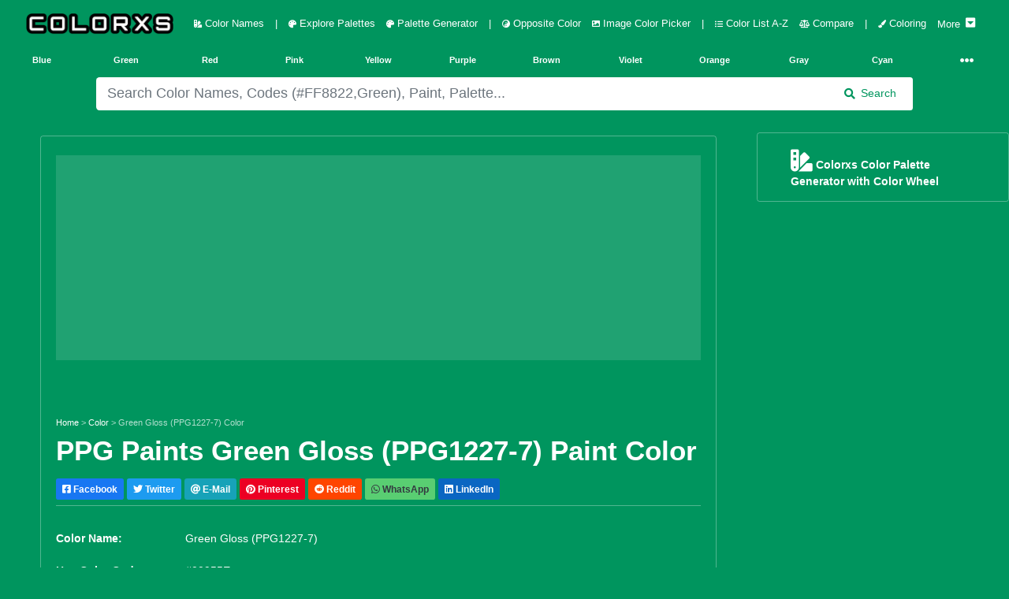

--- FILE ---
content_type: text/html; charset=utf-8
request_url: https://www.colorxs.com/color/green-gloss-ppg1227-7
body_size: 19533
content:
<!DOCTYPE html>
<html lang="en-US">
<head>
    <meta charset="utf-8" />
    <meta name="viewport" content="width=device-width, initial-scale=1.0" />

    <link rel="dns-prefetch" href="https://cdn.jsdelivr.net">
    <link rel="dns-prefetch" href="https://cdnjs.cloudflare.com">
    <link rel="dns-prefetch" href="https://ads.adthrive.com">
    <link rel="preconnect" href="https://ads.adthrive.com">
    <link rel="dns-prefetch" href="https://fonts.googleapis.com">
    <link rel="dns-prefetch" href="https://pagead2.googlesyndication.com">
    <link rel="preconnect" href="https://pagead2.googlesyndication.com">
    <link rel="dns-prefetch" href="https://googleads.g.doubleclick.net">
    <link rel="preconnect" href="https://googleads.g.doubleclick.net">
    <link rel="dns-prefetch" href="https://doubleclickbygoogle.com">
    <link rel="preconnect" href="https://doubleclickbygoogle.com">

    <title>PPG Paints Green Gloss (PPG1227-7) Paint - color codes, matching paints and colors - colorxs.com</title>
    
    <meta name="description" content="About PPG Paints Green Gloss (PPG1227-7) Paint - Explore color codes, matching paints and colors, color palette and images | HEX, RGB, CMYK, HSL, HSV/HSB | Colorxs.com" />
    <meta name="keywords" content="Green Gloss (PPG1227-7), Color Name, Color Code, Green Gloss (PPG1227-7) Color Code, HEX color code, RGB color code, CMYK color code, HSL, HSV, HSB" />
    <link rel="canonical" href="https://www.colorxs.com/color/green-gloss-ppg1227-7" />
    <script type="application/ld+json">
    {
      "@context": "https://schema.org",
      "@type": "CreativeWork",
      "name": "PPG Paints Green Gloss (PPG1227-7) Paint - color codes, matching paints and colors",
      "description": "About PPG Paints Green Gloss (PPG1227-7) Paint - Explore color codes, matching paints and colors, color palette and images | HEX, RGB, CMYK, HSL, HSV/HSB | Colorxs.com",
      "url": "https://www.colorxs.com/color/green-gloss-ppg1227-7",
      "image": {
        "@type": "ImageObject",
        "url": "https://www.colorxs.com/img/color/name/green-gloss-ppg1227-7.png",
        "caption": "PPG Paints Green Gloss (PPG1227-7) Paint - color codes, matching paints and colors",
        "representativeOfPage": true
      },
      "about": {
        "@type": "DefinedTerm",
        "name": "PPG Paints Green Gloss (PPG1227-7)",
        "termCode": "#00955e"
      }
    }
    </script>


    <style>
        .text-custom{
            color:#ffffff !important;
        }
        .bg-custom {
            background-color:#00955e !important;
        }
        .bg-search{
            background-color: #ffffff !important;
            color:#00955e !important;
        }
        .color-box-img, .border-custom {
            border: 1px solid #ffffff50 !important;
        }
        .border-bottom-custom {
            border-bottom:1px solid #ffffff50 !important;
        }
        .bg-palette-box {
            background-color: #ffffff20 !important;
        }
    </style>


    <link rel="shortcut icon" type="image/png" href="/favicon-192x192.png">
    <link rel="shortcut icon" sizes="192x192" href="/favicon-192x192.png">
    <link rel="apple-touch-icon" href="/apple-touch-icon.png">
    <link rel="manifest" href="/site.webmanifest">
    <meta name="theme-color" content="#212121" />
        <!-- AdThrive Head Tag Manual -->
        <script data-no-optimize="1" data-cfasync="false">
            (function (w, d) {
                w.adthrive = w.adthrive || {};
                w.adthrive.cmd = w.
                    adthrive.cmd || [];
                w.adthrive.plugin = 'adthrive-ads-manual';
                w.adthrive.host = 'ads.adthrive.com'; var s = d.createElement('script');
                s.async = true;
                s.defer = true;
                s.referrerpolicy = 'no-referrer-when-downgrade';
                s.src = 'https://' + w.adthrive.host + '/sites/649cacf78ef6370922d0265d/ads.min.js?referrer=' + w.encodeURIComponent(w.location.href) + '&cb=' + (Math.floor(Math.random() * 100) + 1);
                var n = d.getElementsByTagName('script')[0];
                n.parentNode.insertBefore(s, n);
            })(window, document);
        </script>
        <!-- End of AdThrive Head Tag -->
    <link href="https://cdnjs.cloudflare.com/ajax/libs/twitter-bootstrap/4.5.0/css/bootstrap.min.css" integrity="sha256-aAr2Zpq8MZ+YA/D6JtRD3xtrwpEz2IqOS+pWD/7XKIw=" crossorigin="anonymous" rel="preload stylesheet" as="style" onload="this.rel='stylesheet'" />
    <style>
    html,body{font-size:14px;}@media(min-width: 1920px) {html,body{font-size:19px}}@media(min-width: 3000px) {html,body{font-size:21px}}@media(min-width: 992px) {.container-fluid,.navbar {max-width: 1700px;margin: auto;}}
    .color-box h3,.color-codes h6{font-weight:700;line-height:200%}.ad,.color-box h3{text-align:center}.text-custom{color:#fafafa}.bg-custom{background-color:#212121}.bg-palette-box{background-color:#121212}.bg-dark2{background-color:#101010}.bg-black{background-color:#000}img{max-width:100%!important}code,pre{width:100%;padding:5px;margin:5px 0;overflow:auto;overflow-y:hidden;font-size:12px;line-height:20px;background:#fafafa;border:1px solid #ddd;border-radius:4px}.navbar-brand img{height:28px;padding:0;margin:5px;width:auto}
    .nav-link{font-size:0.9rem}.nav-1 .btn{height:28px;width:32px}.pointer{cursor:pointer}
    @media(max-width:768px){.navbar-brand{width:60%;margin:auto;text-align:center}.padding-mobile{padding:5px}.h1-mobile{font-size:26px}}#picker-box .pcr-app,#picker-box-home .pcr-app,.ad{width:100%!important}.box-shadow{box-shadow:1px 1px 5px 1px rgba(127,127,127,.25),0 1px 0 0 rgba(127,127,127,.25);-webkit-box-shadow:1px 1px 5px 1px rgba(127,127,127,.25),0 1px 0 0 rgba(127,127,127,.25);-moz-box-shadow:0 1px 1px rgba(127,127,127,.25),0 1px 1px rgba(127,127,127,.25)}.top-right-overlay{position:absolute;right:0;top:0;z-index:10}@media(min-width:576px){.card-deck .card{flex:1 0 48%;margin:1%}.modal-dialog{max-width:75%;margin:1.75rem auto}}@media(min-width:1280px){.card-deck .card{flex:1 0 31%;margin:1%}.card-deck2 .card{flex:1 0 48%;margin:1%}}.card-img-overlay{bottom:auto}.color-codes{height:150px}.color-codes h6{font-size:125%}.opacity-5{opacity:.7}.color-box{height:400px}.color-box h3{font-size:200%}@media(max-width:550px){.pcr-app{top:125px!important}}.ad{display:block!important;margin:auto!important;overflow:hidden;min-width:120px}.ad-top-bar,.mockup-wrap{width:100%;overflow:hidden}.ad-top-bar{height:260px!important;min-height:260px;margin-bottom:50px!important;padding: 10px;}.top-ad-img{height:auto}.border-5{border-width:5px!important}.vertical-center{min-height:100vh;display:flex;align-items:center}@font-face{font-display:swap}.padding-left-0 tr td{padding-left:0}.mockup-wrap{height:475px;padding:0}.mockup-frame{width:200%;height:950px;border:0;-ms-transform:scale(.5);-moz-transform:scale(.5);-o-transform:scale(.5);-webkit-transform:scale(.5);transform:scale(.5);-ms-transform-origin:0 0;-moz-transform-origin:0 0;-o-transform-origin:0 0;-webkit-transform-origin:0 0;transform-origin:0 0}.my-ad{display:none}.pcr-app .pcr-interaction input{width:18%!important;margin:.5% 1% 0!important}.pcr-app .pcr-interaction .pcr-result{min-width:98%!important}.pcr-app .pcr-interaction .pcr-save{background:#28a745;padding:10px}.pcr-app .pcr-interaction .pcr-cancel{padding:10px}.pcr-app .pcr-interaction .pcr-type.active{color:#4285f4!important;border:1px solid #4285f4!important;background-color:#fff!important}.border-bottom-custom{border-bottom:1px solid #484848}
    .bg-palette-box img{display:block; margin:auto;width:auto;max-height:310px}
    .bg-palette-box .palette-circle{height:110px}.bg-palette-box .palette-circle .palette-circle-items{height:110px;}.pad-large p{padding-left:20%;padding-right:20%}@media (max-width:768px){.bg-palette-box img{max-height:220px}.bg-palette-box .palette-circle{height:110px;font-size:10px}.bg-palette-box .palette-circle .palette-circle-items{height:110px;}.pad-large{padding-left:0;padding-right:0}}.border-custom,.color-box-img{border:1px solid #484848}@media(min-width:1024px){.top-ad-img{height:180px}.color-box-img{min-height:500px}}.adthrive-player-position.adthrive-collapse-mobile.adthrive-collapse-medium,.adthrive-player-position.adthrive-collapse-mobile.adthrive-collapse-small{max-width:230px!important}
    .adthrive-collapse-player {border-bottom: 1px solid #484848 !important;border-top: 1px solid #484848 !important; margin: 30px auto !important;}
    .adthrive-content {min-height: 400px !important;margin: 50px 0px !important;background: #77777740;padding: 50px 5px;border-radius: 5px;overflow: hidden !important;} .adthrive-content div{overflow:hidden !important} #meaning img {max-width: 80% !important;border-radius: 5px;}
    @media(max-width:768px) {#meaning img {max-width: 100% !important;}}.main-column{max-width: auto; margin-left:auto !important; margin-right:auto !important} @media (min-width: 1200px) {.main-column {max-width: 90%} } @media (min-width: 1500px) {.main-column {max-width: 88%} }
    .rotate {-webkit-transform: rotate(-90deg);-webkit-transform-origin: left top;-moz-transform: rotate(-90deg);-moz-transform-origin: left top;-o-transform: rotate(-90deg);-o-transform-origin: left top;transform: rotate(-90deg);transform-origin: left top;position: absolute;top: 98%;left: 2%;}
</style>
<style>
    .btn-light,.form-control,.text-dark,body{color:#d8d8d8}a{color:#baf}hr{border-top:1px solid #484848!important}.border,.btn-light,.select2-selection__choice{border:1px solid #484848!important}.border-bottom{border-bottom:1px solid #484848!important}.card,.jumbotron,.select2-selection__choice{background-color:#282828!important}.bg-light,.btn-light{background-color:#212121!important}.border-0{border:0!important}.navbar-light .navbar-nav .nav-link{color:rgba(255,255,255,.5)}.text-secondary{color:#a3adb5!important}.text-primary{color:#6bb2ff!important}.active .bg-light,.card-footer,.card-header{background-color:#2f3338!important}.btn-outline-primary{color:#6bb2ff;border-color:#6bb2ff}
</style> 
</head>
<body class="bg-custom">
    <header class="bg-custom">
        <nav class="navbar navbar-expand-lg navbar-dark bg-transparent" role="navigation">
            <div class="row m-0 p-0 w-100">
                <a href="/" class="navbar-brand rounded pl-3">
                    <img src="/logo.png" alt="colorxs.com" />
                </a>
                <button class="navbar-toggler border-0 text-custom order-2 order-md-2" type="button" data-toggle="collapse" data-target="#navbarNavDropdown">
                    <i class="fas fa-bars"></i>
                </button>
                <div class="collapse navbar-collapse order-3 order-lg-2" id="navbarNavDropdown">
                    <ul class="navbar-nav">
                        <li class="nav-link px-0">
                            <a href="/" class="nav-link text-custom">
                                <i class="fas fa-swatchbook small"></i> Color Names
                            </a>
                        </li>
                        <li class="nav-link d-none d-lg-block px-0">
                            <span class="nav-link text-custom">
                                |
                            </span>
                        </li>
                        <li class="nav-link px-0">
                            <a href="/palette" class="nav-link text-custom">
                                <i class="fas fa-palette small"></i> Explore Palettes
                            </a>
                        </li>
                        <li class="nav-link px-0">
                            <a href="/palette/editor" class="nav-link text-custom">
                                <i class="fas fa-palette small"></i> Palette Generator
                            </a>
                        </li>
                        <li class="nav-link d-none d-lg-block px-0">
                            <span class="nav-link text-custom">
                                |
                            </span>
                        </li>
                        <li class="nav-link px-0">
                            <a href="/opposite-color" class="nav-link text-custom">
                                <i class="fas fa-yin-yang small"></i> Opposite Color
                            </a>
                        </li>
                        <li class="nav-link px-0">
                            <a href="/picker/image" class="nav-link text-custom">
                                <i class="fas fa-image small"></i> Image Color Picker
                            </a>
                        </li>

                        <li class="nav-link d-none d-lg-block px-0">
                            <span class="nav-link text-custom">
                                |
                            </span>
                        </li>

                        <li class="nav-link px-0">
                            <a href="/color-index" class="nav-link text-custom">
                                <i class="fas fa-list-ul small"></i> Color List A-Z
                            </a>
                        </li>

                        <li class="nav-link px-0">
                            <a href="/compare" class="nav-link text-custom">
                                <i class="fas fa-balance-scale small"></i> Compare
                            </a>
                        </li>
                        <li class="nav-link d-none d-lg-block px-0">
                            <span class="nav-link text-custom">
                                |
                            </span>
                        </li>
                        <li class="nav-link px-0">
                            <a href="/coloring" class="nav-link text-custom">
                                <i class="fas fa-paint-brush small"></i> Coloring
                            </a>
                        </li>
                        <li class="nav-link px-0">
                            <a href="#" class="nav-link text-custom" data-toggle="collapse" data-target="#main-nav">
                                <span class="pt-1 mr-1">More</span>  <i class="fas fa-caret-square-down h6 mb-1"></i>
                            </a>
                        </li>
                    </ul>
                </div>
            </div>
        </nav>
        <div class="container-fluid">
            <div class="row text-center text-secondary small font-weight-bold">
                <div class="navbar-collapse col-12 collapse" id="main-nav">
                    <div class="row text-center py-1 mb-3 border">
                        <a href="/blog" class="col-4 col-lg-2 py-2 text-custom">
                            Color Blog
                        </a>
                        <span class="col-2 col-lg-1 p-2 text-custom">|</span>
                        <a href="/paint-family" class="col-4 col-lg-2 py-2 text-custom">
                            Paint Color Family
                        </a>
                        <a href="/color/random" class="col-4 col-lg-2 py-2 text-custom">
                            Random Color
                        </a>
                    </div>
                </div>
                <a href="/color-family/blue" class="col-2 col-lg-1 p-2 text-custom">Blue</a>
                <a href="/color-family/green" class="col-2 col-lg-1 p-2 text-custom">Green</a>
                <a href="/color-family/red" class="col-2 col-lg-1 p-2 text-custom">Red</a>
                <a href="/color-family/pink" class="col-2 col-lg-1 p-2 text-custom">Pink</a>
                <a href="/color-family/yellow" class="col-2 col-lg-1 p-2 text-custom">Yellow</a>
                <a href="/color-family/purple" class="col-2 col-lg-1 p-2 text-custom">Purple</a>
                <a href="/color-family/brown" class="col-2 col-lg-1 p-2 text-custom">Brown</a>
                <a href="/color-family/violet" class="col-2 col-lg-1 p-2 text-custom">Violet</a>
                <a href="/color-family/orange" class="col-2 col-lg-1 p-2 text-custom">Orange</a>
                <a href="/color-family/gray" class="col-2 col-lg-1 p-2 text-custom">Gray</a>
                <a href="/color-family/cyan" class="col-2 col-lg-1 p-2 text-custom">Cyan</a>
                <div class="col-2 col-lg-1 p-1">
                    <nav class="navbar navbar-dark p-0">
                        <a href="#" class="navbar-toggler border-0 w-100 mt-1 p-0 text-custom collapsed" data-toggle="collapse" data-target="#hue-nav">
                            <i class="fas fa-ellipsis-h px-2 rounded"></i>
                        </a>
                    </nav>
                </div>
                <div class="navbar-collapse col-12 collapse" id="hue-nav">
                    <div class="row text-center">
                        <a href="/color-family/pastel" class="col-2 col-lg-1 p-2 text-custom">Pastel</a>
                        <a href="/color-family/neon" class="col-2 col-lg-1 p-2 text-custom">Neon</a>
                        <a href="/color-family/magenta" class="col-2 col-lg-1 p-2 text-custom">Magenta</a>
                        <a href="/color-family/black" class="col-2 col-lg-1 p-2 text-custom">Black</a>
                        <a href="/color-family/white" class="col-2 col-lg-1 p-2 text-custom">White</a>
                        <a href="/color-family/azure" class="col-2 col-lg-1 p-2 text-custom">Azure</a>
                        <a href="/color-family/beige" class="col-2 col-lg-1 p-2 text-custom">Beige</a>
                        <span class="col-2 col-lg-1 p-2 text-custom">|</span>
                        <a href="/color-family/brand" class="col-2 col-lg-1 p-2 text-custom">Brand Colors</a>
                        <a href="/color-family/cool" class="col-2 col-lg-1 p-2 text-custom">Cool Colors</a>
                        <a href="/color-family/warm" class="col-2 col-lg-1 p-2 text-custom">Warm Colors</a>
                    </div>
                </div>
            </div>
        </div>
    </header>
    <div class="container-fluid">
        <main role="main">
            <div class="row py-2 bg-custom">
    <div class="offset-lg-1 col-lg-10 col-12">
        <form action="/" method="post" id="color-form" autocomplete="off">
            <div class="input-group">
                <input type="text" id="color-input"
                       class="form-control form-control-lg bg-search border-0"
                       placeholder="Please wait while we are loading.....!" required autocomplete="off">
                <div class="input-group-append">
                    <button type="submit" class="input-group-text px-lg-4 border-0 bg-search">
                        <i class="fa fa-search mr-2" aria-hidden="true"></i> Search
                    </button>
                </div>
            </div>
            <div class="input-group" id="picker-box" style='display:none'>
                <input type="text" id="color-picker-input" class="form-control form-control-lg"
                       placeholder="Search Color Names, Codes (#FF8822,Green), Paint, Palette..." required autocomplete="off">
            </div>
        </form>
        <div id="color-output"></div>
    </div>
</div>
<script>
    function LoadPicker($picker) {
        $("#color-input").attr("placeholder", "Search Color Names, Codes (#FF8822,Green), Paint, Palette...");
        const pickr = Pickr.create({ el: $picker, theme: "classic", useAsButton: !0, autoReposition: !0, inline: !0, swatches: [], default: "#000000", showAlways: !0, components: { preview: !0, opacity: !1, hue: !0, interaction: { hex: !0, rgba: !0, hsla: !0, hsva: !0, cmyk: !0, input: !0, save: !0, cancel: !0 } } });
        function GetColor() { $("#color-output").html('<div class="text-center my-4"><div class="spinner-border text-primary" role="status"><span class="sr-only">Loading...</span></div><div class="spinner-border text-secondary" role="status"><span class="sr-only">Loading...</span></div><div class="spinner-border text-success" role="status"><span class="sr-only">Loading...</span></div><div class="spinner-border text-danger" role="status"><span class="sr-only">Loading...</span></div><div class="spinner-border text-warning" role="status"><span class="sr-only">Loading...</span></div><div class="spinner-border text-info" role="status"><span class="sr-only">Loading...</span></div></div>'), $.ajax({ type: "GET", url: "/search/ColorOrHexAjax", data: { param: $("#color-input").val() }, success: function (a) { "none" === a.result ? $("#color-output").html('<div class="text-center text-light mt-2 h5">Sorry... No Color Found Matching Your Query! ...</div>') : window.location.href = a.url }, error: function (a) { console.log(a.responseText) } }) } pickr.on("save", (a, b) => { GetColor(), $("#picker-box").hide(300) }).on("change", (b, c) => { $picker.value = b.toHEXA().toString(), b.toHEXA().toString().indexOf("NAN") > -1 && ($picker.value = "#000000"), $("#color-input").val($picker.value); var a = document.getElementsByClassName("bg-custom"); for (i = 0; i < a.length; i++)a[i].style.setProperty("background-color", $picker.value, "important"); for (i = 0, a = document.getElementsByClassName("bg-search"); i < a.length; i++)a[i].style.setProperty("background-color", InvertColor($picker.value, !0), "important"), a[i].style.setProperty("color", $picker.value, "important"); for (i = 0, a = document.getElementsByClassName("text-custom"); i < a.length; i++)a[i].style.setProperty("color", InvertColor($picker.value, !0), "important") }).on("cancel", a => { $("#picker-box").hide(300) }), document.getElementById("color-input").onclick = function () { document.getElementById("picker-box").style.display = "block", pickr.show() }, document.getElementById("color-input").onkeyup = function () { $picker.value = document.getElementById("color-input").value, $picker.value.indexOf("#") > -1 && 7 === $picker.value.length && ($picker.value = $picker.value.substring(0, 7), pickr.setColor($picker.value, !0)) }, document.getElementById("color-form").onsubmit = function (a) { a.preventDefault(), $(this).find("button").html('<i class="fas fa-spinner fa-pulse"></i>'), document.getElementById("color-form").getElementsByTagName("button")[0].innerHTML = '<i class="fas fa-spinner fa-pulse"></i>', $("#picker-box").hide(300), GetColor() }
    }
</script>


<div class="row text-custom bg-custom" id="page-color-name">
    <div class="col-lg-9 col-12 p-1">
        <div class="row p-1 main-column mt-lg-4 color-box-img rounded">
            <div class="col-12">
                <br />
                <div class="ad ad-top-bar bg-palette-box">
                    <div class="raptive-placeholder-header" style="min-height:160px;height:160px;max-height:160px"></div>
                </div>
                <br />
                <div>
                    <div class="small">
                        <a class="text-custom" href="/">Home</a>
                        <span class="opacity-5"> > </span> <a class="text-custom" href="/">Color</a>
                        <span class="opacity-5"> > </span> <span class="opacity-5">Green Gloss (PPG1227-7) Color</span>
                    </div>
                        <h1 class="mt-2">
                            <strong>PPG Paints Green Gloss (PPG1227-7) Paint Color</strong>
                        </h1>
                    <div>
    <a class="btn btn-sm text-white my-2 font-weight-bold" style="background-color: #1877F2 !important" href="https://facebook.com/sharer/sharer.php?u=https://www.colorxs.com/color/green-gloss-ppg1227-7" target="_blank" rel="noopener nofollow external">
        <i class="fab fa-facebook-square"></i> Facebook
    </a>
    <a class="btn btn-sm text-white my-2 font-weight-bold" style="background-color: #1D9BF0 !important" href="https://twitter.com/intent/tweet/?text=PPG Paints Green Gloss (PPG1227-7) Paint - color codes, matching paints and colors&url=https://www.colorxs.com/color/green-gloss-ppg1227-7" target="_blank" rel="noopener nofollow external">
        <i class="fab fa-twitter"></i> Twitter
    </a>
    <a class="btn btn-info btn-sm text-white my-2 font-weight-bold" href="/cdn-cgi/l/email-protection#[base64]" target="_self" rel="noopener nofollow external">
        <i class="fa fa-at"></i> E-Mail
    </a>
    <a class="btn btn-sm text-white my-2 font-weight-bold" style="background-color: #EC0023 !important" href="https://pinterest.com/pin/create/button/?url=https://www.colorxs.com/color/green-gloss-ppg1227-7&media=&amp;media=https://www.colorxs.com/img/color/name/green-gloss-ppg1227-7.png&description=PPG Paints Green Gloss (PPG1227-7) Paint - color codes, matching paints and colors" target="_blank" rel="noopener nofollow external">
        <i class="fab fa-pinterest"></i> Pinterest
    </a>
    <a class="btn btn-sm text-white my-2 font-weight-bold" style="background-color: #FF4500 !important" href="https://reddit.com/submit/?url=https://www.colorxs.com/color/green-gloss-ppg1227-7&resubmit=true&title=PPG Paints Green Gloss (PPG1227-7) Paint - color codes, matching paints and colors" target="_blank" rel="noopener nofollow external">
        <i class="fab fa-reddit"></i> Reddit
    </a>
    <a class="btn btn-sm text-dark my-2 font-weight-bold" style="background-color: #59CE72 !important" href="https://api.whatsapp.com/send?text=PPG&#x2B;Paints&#x2B;Green&#x2B;Gloss&#x2B;(PPG1227-7)&#x2B;Paint&#x2B;-&#x2B;color&#x2B;codes%2C&#x2B;matching&#x2B;paints&#x2B;and&#x2B;colors&#x2B;-&#x2B;https%3A%2F%2Fwww.colorxs.com%2Fcolor%2Fgreen-gloss-ppg1227-7" target="_blank" rel="noopener nofollow external">
        <i class="fab fa-whatsapp"></i> WhatsApp
    </a>
    <a class="btn btn-sm text-white my-2 font-weight-bold" style="background-color: #0A66C2 !important" href="https://www.linkedin.com/sharing/share-offsite/?url=https://www.colorxs.com/color/green-gloss-ppg1227-7" target="_blank" rel="noopener nofollow external">
        <i class="fab fa-linkedin"></i> LinkedIn
    </a>
</div>
                    <div class="border-bottom-custom"></div>
                    <br />
                </div>
                
<div class="row">
    <div class="col-12 col-lg-6">
        <table class="table text-custom">
                <tr>
                    <td class="border-0 px-0"><strong>Color Name:</strong></td>
                    <td class="border-0 px-0">Green Gloss (PPG1227-7)</td>
                </tr>
            <tr>
                <td class="border-0 px-0"><strong>Hex Color Code:</strong></td>
                <td class="border-0 px-0">#00955E</td>
            </tr>
            <tr>
                <td class="border-0 px-0"><strong>RGB Color Code:</strong></td>
                <td class="border-0 px-0">RGB(0, 149, 94)</td>
            </tr>

                <tr>
                    <td class="border-0 px-0"><strong>CMYK Values*:</strong></td>
                    <td class="border-0 px-0">100.0%, 0.0%, 36.9%, 41.6%</td>
                </tr>
                <tr>
                    <td class="border-0 px-0"><strong>Color Family (Hue):</strong></td>
                    <td class="border-0 px-0">
                            <a class="text-custom" href="/paint-family/green"><u>Green</u></a>
                    </td>
                </tr>
        </table>
    </div>

    <div class="col-12 col-lg-7">
        <br />
                <img class="img-fluid" alt="HEX #00955E Green Gloss (PPG1227-7) Paint PPG Paints - Color Code"
                     title="HEX #00955E Green Gloss (PPG1227-7) Paint PPG Paints - Color Code"
                     src="/img/color/name/green-gloss-ppg1227-7.png" />
                <div class="text-center bg-palette-box" style="overflow: hidden;">
                    <div class="row">
                            <div class="col-12 p-2 border-bottom-custom">
                                <a href="https://www.anrdoezrs.net/click-101572768-15471872?url=https%3A%2F%2Fsamplize.com" target="_blank" rel="nofollow noreferrer sponsored" class="small text-custom">
                                    <span class="btn badge badge-light small p-2">
                                        <span class="mt-2 float-left">Peel-and-Stick Paint Samples</span>
                                        <i class="fas fa-chevron-right mt-2 mx-2 float-left"></i>
                                        <img src="/ad/samplize-logo-blue.png" class="rounded float-left mr-2" height="30" />
                                    </span>
                                </a>
                            </div>
                        <div class="col-12 p-2">
                            <a href="https://amzn.to/48iVd4N" target="_blank" rel="nofollow noreferrer sponsored" class="small text-custom">
                                <span class="btn badge badge-light small p-2">
                                    <span class="mt-2 float-left">Interior & Exterior Paint Explore Colors</span>
                                    <i class="fas fa-chevron-right mx-2"></i>
                                    <i class="fab fa-amazon h5 m-1 align-middle"></i>
                                </span>
                            </a>
                        </div>
                    </div>
                </div>
    </div>
</div>

                <br />
                <br />
                <br />
                <nav class="row py-3 rounded font-weight-bold bg-palette-box">
                    <a class="col-lg-5 col-12 text-custom mb-2 scroll-smooth" href="#meaning"><i class="fas small fa-hand-point-right mr-1"></i> About Green Gloss (PPG1227-7)</a>
                    <a class="col-lg-3 col-12 text-custom mb-2 scroll-smooth" href="#codes"><i class="fas small fa-hand-point-right mr-1"></i> Color Codes</a>
                    <a class="col-lg-4 col-12 text-custom mb-2 scroll-smooth" href="#similar-colors"><i class="fas small fa-hand-point-right mr-1"></i> Similar Colors and Paints</a>
                    <a class="col-lg-5 col-12 text-custom mb-2 scroll-smooth" href="#opposite-color"><i class="fas small fa-hand-point-right mr-1"></i> Complementary / Opposite Color</a>
                    <a class="col-lg-3 col-12 text-custom mb-2" href="/palette/color/green-gloss-ppg1227-7"><i class="fas small fa-hand-point-right mr-1"></i> Color Palettes</a>
                    <a class="col-lg-4 col-12 text-custom mb-2 scroll-smooth" href="#images"><i class="fas small fa-hand-point-right mr-1"></i> Image, Mockup and Illustrations</a>
                </nav>
            </div>
        </div>
        <div class="row p-1 main-column mt-lg-2">
            <div class="col-12 bg-dark2 text-secondary rounded">
                <br />
                <div class="border rounded">
                    <br />
                    <form class="card text-center mx-md-5" id="subscribeForm">
    <br />
    <i class="fas fa-envelope-open-text display-1"></i>
    <div class="font-weight-bold mt-3 h2 h1-mobile">Subscribe To Newsletter !</div>
    <div class="mx-md-5">
        <div class="input-group mb-3 mt-4">
            <input type="email" class="form-control form-control-lg" id="email" placeholder="Enter email" required />
            <!-- Honeypot field -->
            <input type="text" id="website" name="website" style="display:none" />
            <div class="input-group-append">
                <button class="btn btn-success px-2 px-md-4" type="submit" id="button-addon2">Subscribe</button>
            </div>
        </div>
        <div id="result" class="mt-2 text-success"></div>
    </div>
</form>

                    <br />
                </div>
                <div class="row" id="meaning">
                    <div class="col-lg-10 col-12">
                            <div>
                                <img src="https://img.colorxs.com/sample-img/green-gloss-ppg1227-7/modern-minimalist-living-room-interior.jpg" loading="lazy"
                                     alt="About Green Gloss (PPG1227-7) color - its meaning and example" />
                            </div>
                            <br />
                        <div></div>
                        <br />
                        <div>
                            <h2 class="h3">
                                <strong>What color is Green Gloss (PPG1227-7)?</strong>
                            </h2>
                            <p>
<strong>Green Gloss (PPG1227-7) color</strong> belongs to the
                                            <a href="/paint-family/green"><strong>Green</strong> </a>
color family (hue).                                The hexadecimal color code(color number) for <strong>Green Gloss (PPG1227-7)</strong> is <strong>#00955E</strong>,
                                and the RGB color code is <strong>RGB(0, 149, 94)</strong>.
                            </p>
                            <p>
                                In the RGB color model, Green Gloss (PPG1227-7) has a red value of 0, a green value of 149, and a blue value of 94.
                                The CMYK  color model (also known as process color, used in color printing) comprises 100.0% cyan, 0.0% magenta, 36.9% yellow, and 41.6% key (black).
                                The HSL color scale has a hue of 157.9° (degrees), 100.0 % saturation, and 29.2 % lightness.
                                In the HSB/HSV color space, <strong>Green Gloss (PPG1227-7)</strong> has a hue of 157.9° (degrees), 100.0 % saturation and 58.4 % brightness/value.
                            </p>
                        </div>
                        <br />
                        <br />
                        <div>
                            <p class="h3"><strong>Green Gloss (PPG1227-7) is cool or warm?</strong></p>
                                <p class="text-secondary text-justify">The color Green Gloss (PPG1227-7) is a <strong>cool color</strong>.</p>
                            <br />
                            <br />
                            <p class="h3"><strong>What is the LRV of Green Gloss (PPG1227-7)? (For interior and product design)</strong></p>
                            <p>
                                <strong>
                                    Green Gloss (PPG1227-7) has an LRV of nearly 22.
                                    By LRV value, it is a medium dark color.
                                </strong>
                            </p>
                            <p>
                                Light Reflectance Value (LRV) is a measure of how much visible light is reflected off a surface. It is a number on a scale of 0 to 100, with 0 being pure black and 100 being pure white. The higher the LRV, the more light the color reflects and the lighter it will appear.
                            </p>
                            <br />

                            <div class="rounded bg-dark text-center">
                                <div class="p-2 clearfix d-inline-block small">
                                    <div style="width: 25%; float: left; height: 170px;" class="mb-4 text-right">
                                        <div style="background-color: #0b0b0b; height: 150px; width: 150px; border-radius: 50%" class="border">
                                        </div>
                                        <br />
                                        Dark Color
                                    </div>
                                    <div style="width: 25%; float: left; height: 170px;" class="mb-4 text-right">
                                        <div style="background-color: #00955e; height: 150px; width: 150px; border-radius: 50%" class="border">
                                        </div>
                                        <br />
                                        Green Gloss (PPG1227-7)
                                    </div>
                                    <div style="width: 25%; float: left; height: 170px;" class="mb-4 text-right">
                                        <div style="background-color: #f0f0f0;height: 150px; width:150px;border-radius:50%" class="border">
                                        </div>
                                        <br />
                                        Light Color
                                    </div>
                                </div>
                                <div class="p-2">
                                    <hr class="border-secondary" />
                                    <br />
                                    <p class="h4 text-center">Compare LRV 22 of Green Gloss (PPG1227-7) with dark and light Color</p>
                                    <br />
                                </div>
                            </div>
                            <br />
                            <br />
                                <p>
                                    LRV is important to consider when choosing paint colors for a room, as it can affect the overall brightness and mood of the space.
                                    Lighter colors with higher LRVs will make a room feel more spacious and airy, while darker colors with lower LRVs will create a more intimate and cozy atmosphere.
                                    <br />
                                    <strong>
                                        LRV value 22 puts PPG Paints Green Gloss (PPG1227-7) paint color in the
                                        darker category.
                                    </strong>
                                </p>
                                <ul>
                                    <li>
                                        <b>Darker colors:</b> Darker colors have lower LRV numbers because they absorb more light than they reflect. This means that they will make a room feel darker and smaller.
                                    </li>
                                    <li>
                                        <b>Lighter colors:</b> Lighter colors have higher LRV numbers because they reflect more light than they absorb. This means that they will make a room feel brighter and more spacious.
                                    </li>
                                </ul>
                            <br />
                        </div>
                    </div>
                </div>
                <br />
            </div>
        </div>

        <div class="row p-1 main-column mt-lg-2">
            <div class="col-12 bg-dark2 text-light rounded">
                <br />
                <h2 class="h2 text-center" id="codes"><strong>Color Codes -  Color Space Conversions</strong></h2>
                <br />
                <p class="text-center"><strong>Green Gloss (PPG1227-7)  (Paint - PPG Paints) color codes / color number / color space conversions</strong> - HEX, RGBA, CMYK, HSL, HSV/HSB, HYZ, CMY, HWB, RYB</p>
                <br />
                <div class="row">
                    <div class="col-12 col-lg-8 offset-lg-2">
                        <div class="row bg-dark m-1">
                            <div class="col-6 font-weight-bold p-3 border-bottom"><p><strong>RGBA / RGB</strong></p></div>
                            <div class="col-6 font-weight-bold p-3 border-bottom"><strong>RGB(0, 149, 94)</strong></div>
                            <div class="col-6 p-3 border-bottom">Red</div>
                            <div class="col-6 p-3 border-bottom">0 (0.0%)</div>
                            <div class="col-6 p-3 border-bottom">Green</div>
                            <div class="col-6 p-3 border-bottom">149 (58.4%)</div>
                            <div class="col-6 p-3 border-bottom">Blue</div>
                            <div class="col-6 p-3 border-bottom">94 (36.9%)</div>
                            <div class="col-6 p-3 border-bottom">Alpha</div>
                            <div class="col-6 p-3 border-bottom">1 (100.0%)</div>
                        </div>

                        <br />
                        <div class="row bg-dark m-1">
                            <div class="col-12 font-weight-bold p-3 border-bottom"><p><strong>CMYK</strong></p></div>
                            <div class="col-6 p-3 border-bottom">Cyan</div>
                            <div class="col-6 p-3 border-bottom">100.00% </div>
                            <div class="col-6 p-3 border-bottom">Magenta</div>
                            <div class="col-6 p-3 border-bottom">0.00% </div>
                            <div class="col-6 p-3 border-bottom">Yellow</div>
                            <div class="col-6 p-3 border-bottom">36.91% </div>
                            <div class="col-6 p-3 border-bottom">Key</div>
                            <div class="col-6 p-3 border-bottom">41.57% </div>
                        </div>
                        <br />
                        <div class="row bg-dark m-1">
                            <div class="col-6 font-weight-bold p-3 border-bottom"><p><strong>HSL</strong></p></div>
                            <div class="col-6 font-weight-bold p-3 border-bottom"><p><strong>HSL(157.85deg, 100.0 %, 29.2 %)</strong></p></div>
                            <div class="col-6 p-3 border-bottom">Hue</div>
                            <div class="col-6 p-3 border-bottom">157.85°</div>
                            <div class="col-6 p-3 border-bottom">Saturation</div>
                            <div class="col-6 p-3 border-bottom">100.00 %.</div>
                            <div class="col-6 p-3 border-bottom">Lightness</div>
                            <div class="col-6 p-3 border-bottom">29.22 %.</div>
                        </div>
                        <br />
                        <div class="row bg-dark m-1">
                            <div class="col-6 font-weight-bold p-3 border-bottom"><p><strong>RYB</strong></p></div>
                            <div class="col-6 font-weight-bold p-3 border-bottom"><strong>RYB(67, 164, 163)</strong></div>
                            <div class="col-6 p-3 border-bottom">Red</div>
                            <div class="col-6 p-3 border-bottom">67 (26.2%)</div>
                            <div class="col-6 p-3 border-bottom">Yellow</div>
                            <div class="col-6 p-3 border-bottom">164 (64.3%)</div>
                            <div class="col-6 p-3 border-bottom">Blue</div>
                            <div class="col-6 p-3 border-bottom">163 (63.9%)</div>
                        </div>
                        <br />
                        <div class="row bg-dark m-1">
                            <div class="col-12 font-weight-bold p-3 border-bottom"><p><strong>HSV/HSB</strong></p></div>
                            <div class="col-6 p-3 border-bottom">Hue</div>
                            <div class="col-6 p-3 border-bottom">157.85°</div>
                            <div class="col-6 p-3 border-bottom">Saturation</div>
                            <div class="col-6 p-3 border-bottom">100.00 %.</div>
                            <div class="col-6 p-3 border-bottom">Brightness / Value</div>
                            <div class="col-6 p-3 border-bottom">58.43 %.</div>
                        </div>
                        <br />
                        <div class="row bg-dark m-1">
                            <div class="col-6 font-weight-bold p-3 border-bottom"><p><strong>HWB</strong></p></div>
                            <div class="col-6 p-3 border-bottom"> <p>H: 157.85°</p><p>W: 0.00 %</p> <p>B: 41.57 %</p> </div>
                            <div class="col-6 font-weight-bold p-3 border-bottom"><p><strong>XYZ</strong></p></div>
                            <div class="col-6 p-3 border-bottom"><p>X : 12.77</p> <p>Y : 22.3</p> <p>Z : 14.22</p></div>
                            <div class="col-6 font-weight-bold p-3 border-bottom"><p><strong>YXY</strong></p></div>
                            <div class="col-6 p-3 border-bottom"><p>Y1 : 22.3 </p> <p>X : 0.26</p> <p>Y2 : 0.45</p></div>
                            <div class="col-6 font-weight-bold p-3 border-bottom"><p><strong>CMY</strong></p></div>
                            <div class="col-6 p-3 border-bottom"><p>C : 100.00% </p><p>M : 41.57%</p><p>Y : 63.14%</p></div>
                        </div>
                        <br />
                        <div>
                            <div class="row bg-dark m-1">
                                <div class="col-6 font-weight-bold p-3 border-bottom"><p><strong>LRV</strong></p></div>
                                <div class="col-6 p-3 border-bottom">~ 22.3 %</div>
                                <div class="col-6 font-weight-bold p-3 border-bottom"><p><strong>Munsell Color System</strong></p></div>
                                <div class="col-6 p-3 border-bottom">5G 5.0/14</div>
                                <div class="col-6 font-weight-bold p-3 border-bottom"><p><strong>CIE-Lab</strong></p></div>
                                <div class="col-6 p-3 border-bottom"><p>L : 54.35 </p>  <p>A : -47.15 </p> <p>B : 19.81</p></div>
                                <div class="col-6 font-weight-bold p-3 border-bottom"><p><strong>CIE-Lch</strong></p></div>
                                <div class="col-6 p-3 border-bottom"><p>L : 54.35 </p> <p>C : 51.14</p> <p>H : 157.21</p></div>
                                <div class="col-6 font-weight-bold p-3 border-bottom"><p><strong>CIE-Luv</strong></p></div>
                                <div class="col-6 p-3 border-bottom"><p>L : 54.35</p> <p>U : -47.25 </p><p>V : 32.77</p></div>
                                <div class="col-6 font-weight-bold p-3 border-bottom"><p><strong>Hunter-Lab</strong></p></div>
                                <div class="col-6 p-3 border-bottom"><p>L : 47.23 </p> <p>A : -34.39 </p> <p>B : 15.2</p></div>
                            </div>
                        </div>
                        <br />
                        <br />
                    </div>
                </div>
            </div>
        </div>
        <br />

        <br />
        <div class="row p-1 main-column mt-lg-2">
            <div class="col-12 bg-dark2 text-light rounded">
                <br />
                <h2 class="h2 text-center" id="similar-colors"><strong>Similar Colors and Paints</strong></h2>
                <br />
                    <br />
                    <p class="h3 text-center">
                        <strong>Named colors similar to Green Gloss (PPG1227-7)  (Paint - PPG Paints)</strong>
                    </p>
                    <br />
                    <p class="text-secondary sm">Here are the colors similar to <strong>Green Gloss (PPG1227-7)  (Paint - PPG Paints)</strong>. Delta E (ΔE) is the measure of the difference between two colors. Delta E is measured on a scale from 0 to 100, where 0 means exact match, and 100 is the highest difference. </p>
                    <hr />
                    
        <br />
        <div class="row">
                <div class="col-6 col-md-3 p-1 mb-2">
                    <div class="card">
                        <div class="color-codes" style="background-color:#009150;" >
                        </div>
                        <div class="p-1 p-lg-2" style="height: 90px">
                            <a href="/color/hex-009150" class="small text-light">
                                <strong>#009150</strong>
                            </a>
                            <br />
                                <a href="/color/spanish-green" class="small text-light">
                                    <strong>Spanish Green</strong>
                                </a>
                                <div class="small mt-1">ΔE - 2.87 (97.1% similar)</div>
                        </div>
                    </div>
                </div>
                <div class="col-6 col-md-3 p-1 mb-2">
                    <div class="card">
                        <div class="color-codes" style="background-color:#009e60;" >
                        </div>
                        <div class="p-1 p-lg-2" style="height: 90px">
                            <a href="/color/hex-009e60" class="small text-light">
                                <strong>#009E60</strong>
                            </a>
                            <br />
                                <a href="/color/shamrock-green" class="small text-light">
                                    <strong>Shamrock Green</strong>
                                </a>
                                <div class="small mt-1">ΔE - 3.13 (96.9% similar)</div>
                        </div>
                    </div>
                </div>
                <div class="col-6 col-md-3 p-1 mb-2">
                    <div class="card">
                        <div class="color-codes" style="background-color:#009f6b;" >
                        </div>
                        <div class="p-1 p-lg-2" style="height: 90px">
                            <a href="/color/hex-009f6b" class="small text-light">
                                <strong>#009F6B</strong>
                            </a>
                            <br />
                                <a href="/color/green-ncs" class="small text-light">
                                    <strong>Green (NCS)</strong>
                                </a>
                                <div class="small mt-1">ΔE - 3.55 (96.5% similar)</div>
                        </div>
                    </div>
                </div>
                <div class="col-6 col-md-3 p-1 mb-2">
                    <div class="card">
                        <div class="color-codes" style="background-color:#2e8b57;" >
                        </div>
                        <div class="p-1 p-lg-2" style="height: 90px">
                            <a href="/color/hex-2e8b57" class="small text-light">
                                <strong>#2E8B57</strong>
                            </a>
                            <br />
                                <a href="/color/sea-green" class="small text-light">
                                    <strong>Sea Green</strong>
                                </a>
                                <div class="small mt-1">ΔE - 3.86 (96.1% similar)</div>
                        </div>
                    </div>
                </div>
        </div>
        <br />

                    <br />
                <div>
                    <br />
                </div>
                    <br />
                    <p class="h3 text-center">
                        <strong>Similar colors from Pantone, RAL, and other color matching system</strong>
                    </p>
                    <hr />
                        <p class="m-0 text-center h3"><strong>Pantone PMS</strong></p>
                        <br />
                        <p class="text-secondary text-center sm">Green Gloss (PPG1227-7)  similar/equivalent colors from Pantone PMS. Conversion of Green Gloss (PPG1227-7) to Pantone PMS</p>
                        
        <br />
        <div class="row">
                <div class="col-6 col-md-3 p-1 mb-2">
                    <div class="card">
                        <div class="color-codes" style="background-color:#00965e;" >
                        </div>
                        <div class="p-1 p-lg-2" style="height: 90px">
                            <a href="/color/hex-00965e" class="small text-light">
                                <strong>#00965E</strong>
                            </a>
                            <br />
                                <a href="/color/pantone-340-c" class="small text-light">
                                    <strong>PANTONE 340 C</strong>
                                </a>
                                <div class="small mt-1">ΔE - 0.38 (99.6% similar)</div>
                        </div>
                    </div>
                </div>
                <div class="col-6 col-md-3 p-1 mb-2">
                    <div class="card">
                        <div class="color-codes" style="background-color:#00966c;" >
                        </div>
                        <div class="p-1 p-lg-2" style="height: 90px">
                            <a href="/color/hex-00966c" class="small text-light">
                                <strong>#00966C</strong>
                            </a>
                            <br />
                                <a href="/color/pantone-7724-c" class="small text-light">
                                    <strong>PANTONE 7724 C</strong>
                                </a>
                                <div class="small mt-1">ΔE - 3.39 (96.6% similar)</div>
                        </div>
                    </div>
                </div>
                <div class="col-6 col-md-3 p-1 mb-2">
                    <div class="card">
                        <div class="color-codes" style="background-color:#249e6b;" >
                        </div>
                        <div class="p-1 p-lg-2" style="height: 90px">
                            <a href="/color/hex-249e6b" class="small text-light">
                                <strong>#249E6B</strong>
                            </a>
                            <br />
                                <a href="/color/pantone-2417-c" class="small text-light">
                                    <strong>PANTONE 2417 C</strong>
                                </a>
                                <div class="small mt-1">ΔE - 3.52 (96.5% similar)</div>
                        </div>
                    </div>
                </div>
                <div class="col-6 col-md-3 p-1 mb-2">
                    <div class="card">
                        <div class="color-codes" style="background-color:#258c4b;" >
                        </div>
                        <div class="p-1 p-lg-2" style="height: 90px">
                            <a href="/color/hex-258c4b" class="small text-light">
                                <strong>#258C4B</strong>
                            </a>
                            <br />
                                <a href="/color/pantone-10303-c" class="small text-light">
                                    <strong>PANTONE 10303 C</strong>
                                </a>
                                <div class="small mt-1">ΔE - 4.59 (95.4% similar)</div>
                        </div>
                    </div>
                </div>
        </div>
        <br />

                        <br />
                        <p class="m-0 text-center h3"><strong>Pantone TCX</strong></p>
                        <br />
                        <p class="text-secondary text-center sm">Green Gloss (PPG1227-7)  similar/equivalent colors from Pantone TCX. Conversion of Green Gloss (PPG1227-7) to Pantone TCX</p>
                        
        <br />
        <div class="row">
                <div class="col-6 col-md-3 p-1 mb-2">
                    <div class="card">
                        <div class="color-codes" style="background-color:#009b5c;" >
                        </div>
                        <div class="p-1 p-lg-2" style="height: 90px">
                            <a href="/color/hex-009b5c" class="small text-light">
                                <strong>#009B5C</strong>
                            </a>
                            <br />
                                <a href="/color/pantone-15-5534-tcx-bright-green" class="small text-light">
                                    <strong>PANTONE&#xA0;15-5534 TCX - Bright Green</strong>
                                </a>
                                <div class="small mt-1">ΔE - 2.45 (97.5% similar)</div>
                        </div>
                    </div>
                </div>
                <div class="col-6 col-md-3 p-1 mb-2">
                    <div class="card">
                        <div class="color-codes" style="background-color:#009e6d;" >
                        </div>
                        <div class="p-1 p-lg-2" style="height: 90px">
                            <a href="/color/hex-009e6d" class="small text-light">
                                <strong>#009E6D</strong>
                            </a>
                            <br />
                                <a href="/color/pantone-17-5937-tcx-deep-mint" class="small text-light">
                                    <strong>PANTONE&#xA0;17-5937 TCX - Deep Mint</strong>
                                </a>
                                <div class="small mt-1">ΔE - 3.59 (96.4% similar)</div>
                        </div>
                    </div>
                </div>
                <div class="col-6 col-md-3 p-1 mb-2">
                    <div class="card">
                        <div class="color-codes" style="background-color:#339c5e;" >
                        </div>
                        <div class="p-1 p-lg-2" style="height: 90px">
                            <a href="/color/hex-339c5e" class="small text-light">
                                <strong>#339C5E</strong>
                            </a>
                            <br />
                                <a href="/color/pantone-16-6138-tcx-kelly-green" class="small text-light">
                                    <strong>PANTONE&#xA0;16-6138 TCX - Kelly Green</strong>
                                </a>
                                <div class="small mt-1">ΔE - 3.74 (96.3% similar)</div>
                        </div>
                    </div>
                </div>
                <div class="col-6 col-md-3 p-1 mb-2">
                    <div class="card">
                        <div class="color-codes" style="background-color:#00a170;" >
                        </div>
                        <div class="p-1 p-lg-2" style="height: 90px">
                            <a href="/color/hex-00a170" class="small text-light">
                                <strong>#00A170</strong>
                            </a>
                            <br />
                                <a href="/color/pantone-16-5938-tcx-mint" class="small text-light">
                                    <strong>PANTONE&#xA0;16-5938 TCX - Mint</strong>
                                </a>
                                <div class="small mt-1">ΔE - 4.49 (95.5% similar)</div>
                        </div>
                    </div>
                </div>
        </div>
        <br />

                        <br />
                        <p class="m-0 text-center h3"><strong>RAL Design</strong></p>
                        <br />
                        <p class="text-secondary text-center sm">Green Gloss (PPG1227-7)  similar/equivalent colors from RAL Design. Conversion of Green Gloss (PPG1227-7) to RAL Design</p>
                        
        <br />
        <div class="row">
                <div class="col-6 col-md-3 p-1 mb-2">
                    <div class="card">
                        <div class="color-codes" style="background-color:#008b52;" >
                        </div>
                        <div class="p-1 p-lg-2" style="height: 90px">
                            <a href="/color/hex-008b52" class="small text-light">
                                <strong>#008B52</strong>
                            </a>
                            <br />
                                <a href="/color/ral-design-ral-160-50-55-iceland-green" class="small text-light">
                                    <strong>RAL 160 50 55 - Iceland Green</strong>
                                </a>
                                <div class="small mt-1">ΔE - 3.68 (96.3% similar)</div>
                        </div>
                    </div>
                </div>
                <div class="col-6 col-md-3 p-1 mb-2">
                    <div class="card">
                        <div class="color-codes" style="background-color:#00a267;" >
                        </div>
                        <div class="p-1 p-lg-2" style="height: 90px">
                            <a href="/color/hex-00a267" class="small text-light">
                                <strong>#00A267</strong>
                            </a>
                            <br />
                                <a href="/color/ral-design-ral-160-60-55-emerald-light-green" class="small text-light">
                                    <strong>RAL 160 60 55 - Emerald Light Green</strong>
                                </a>
                                <div class="small mt-1">ΔE - 4.22 (95.8% similar)</div>
                        </div>
                    </div>
                </div>
                <div class="col-6 col-md-3 p-1 mb-2">
                    <div class="card">
                        <div class="color-codes" style="background-color:#008a4c;" >
                        </div>
                        <div class="p-1 p-lg-2" style="height: 90px">
                            <a href="/color/hex-008a4c" class="small text-light">
                                <strong>#008A4C</strong>
                            </a>
                            <br />
                                <a href="/color/ral-design-ral-160-50-60-real-turquoise" class="small text-light">
                                    <strong>RAL 160 50 60 - Real Turquoise</strong>
                                </a>
                                <div class="small mt-1">ΔE - 4.51 (95.5% similar)</div>
                        </div>
                    </div>
                </div>
                <div class="col-6 col-md-3 p-1 mb-2">
                    <div class="card">
                        <div class="color-codes" style="background-color:#008854;" >
                        </div>
                        <div class="p-1 p-lg-2" style="height: 90px">
                            <a href="/color/hex-008854" class="small text-light">
                                <strong>#008854</strong>
                            </a>
                            <br />
                                <a href="/color/ral-design-ral-160-50-50-golf-green" class="small text-light">
                                    <strong>RAL 160 50 50 - Golf Green</strong>
                                </a>
                                <div class="small mt-1">ΔE - 4.58 (95.4% similar)</div>
                        </div>
                    </div>
                </div>
        </div>
        <br />

                        <br />
                        <p class="m-0 text-center h3"><strong>British Standard 4800</strong></p>
                        <br />
                        <p class="text-secondary text-center sm">Green Gloss (PPG1227-7)  similar/equivalent colors from British Standard 4800. Conversion of Green Gloss (PPG1227-7) to British Standard 4800</p>
                        
        <br />
        <div class="row">
                <div class="col-6 col-md-3 p-1 mb-2">
                    <div class="card">
                        <div class="color-codes" style="background-color:#40925e;" >
                        </div>
                        <div class="p-1 p-lg-2" style="height: 90px">
                            <a href="/color/hex-40925e" class="small text-light">
                                <strong>#40925E</strong>
                            </a>
                            <br />
                                <a href="/color/bs-16-d-43-green" class="small text-light">
                                    <strong>BS 16-D-43 - Green</strong>
                                </a>
                                <div class="small mt-1">ΔE - 3.70 (96.3% similar)</div>
                        </div>
                    </div>
                </div>
                <div class="col-6 col-md-3 p-1 mb-2">
                    <div class="card">
                        <div class="color-codes" style="background-color:#468863;" >
                        </div>
                        <div class="p-1 p-lg-2" style="height: 90px">
                            <a href="/color/hex-468863" class="small text-light">
                                <strong>#468863</strong>
                            </a>
                            <br />
                                <a href="/color/bs-16-e-56-green" class="small text-light">
                                    <strong>BS 16-E-56 - Green</strong>
                                </a>
                                <div class="small mt-1">ΔE - 6.86 (93.1% similar)</div>
                        </div>
                    </div>
                </div>
                <div class="col-6 col-md-3 p-1 mb-2">
                    <div class="card">
                        <div class="color-codes" style="background-color:#599759;" >
                        </div>
                        <div class="p-1 p-lg-2" style="height: 90px">
                            <a href="/color/hex-599759" class="small text-light">
                                <strong>#599759</strong>
                            </a>
                            <br />
                                <a href="/color/bs-14-d-43-green" class="small text-light">
                                    <strong>BS 14-D-43 - Green</strong>
                                </a>
                                <div class="small mt-1">ΔE - 7.53 (92.5% similar)</div>
                        </div>
                    </div>
                </div>
        </div>
        <br />

                        <br />
                        <p class="m-0 text-center h3"><strong>RAL Classic</strong></p>
                        <br />
                        <p class="text-secondary text-center sm">Green Gloss (PPG1227-7)  similar/equivalent colors from RAL Classic. Conversion of Green Gloss (PPG1227-7) to RAL Classic</p>
                        
        <br />
        <div class="row">
                <div class="col-6 col-md-3 p-1 mb-2">
                    <div class="card">
                        <div class="color-codes" style="background-color:#008351;" >
                        </div>
                        <div class="p-1 p-lg-2" style="height: 90px">
                            <a href="/color/hex-008351" class="small text-light">
                                <strong>#008351</strong>
                            </a>
                            <br />
                                <a href="/color/ral-6024-traffic-green" class="small text-light">
                                    <strong>RAL 6024 - Traffic Green</strong>
                                </a>
                                <div class="small mt-1">ΔE - 6.41 (93.6% similar)</div>
                        </div>
                    </div>
                </div>
                <div class="col-6 col-md-3 p-1 mb-2">
                    <div class="card">
                        <div class="color-codes" style="background-color:#237f52;" >
                        </div>
                        <div class="p-1 p-lg-2" style="height: 90px">
                            <a href="/color/hex-237f52" class="small text-light">
                                <strong>#237F52</strong>
                            </a>
                            <br />
                                <a href="/color/ral-6032-signal-green" class="small text-light">
                                    <strong>RAL 6032 - Signal Green</strong>
                                </a>
                                <div class="small mt-1">ΔE - 7.86 (92.1% similar)</div>
                        </div>
                    </div>
                </div>
        </div>
        <br />

                        <br />
                    <p class="h4 text-center">
                        <strong>Similar colors from Brand, Business, School, Organization, Sports, Flag</strong>
                    </p>
                    <hr />
                    
        <br />
        <div class="row">
                <div class="col-6 col-md-3 p-1 mb-2">
                    <div class="card">
                        <div class="color-codes" style="background-color:#0f9d58;" >
                        </div>
                        <div class="p-1 p-lg-2" style="height: 90px">
                            <a href="/color/hex-0f9d58" class="small text-light">
                                <strong>#0F9D58</strong>
                            </a>
                            <br />
                                <a href="/color/google-green" class="small text-light">
                                    <strong>Google Green</strong>
                                </a>
                                <div class="small mt-1">ΔE - 3.78 (96.2% similar)</div>
                        </div>
                    </div>
                </div>
        </div>
        <br />

                    <br />
                <div>
                    <br />
                </div>
                    <br />
                    <p class="h3 text-center">
                        <strong>Paint similar to Green Gloss (PPG1227-7)  (Paint - PPG Paints)</strong>
                    </p>
                    <br />
                    <p class="text-secondary sm">Here are the best recommended paint colors similar to <strong>Green Gloss (PPG1227-7)  (Paint - PPG Paints)</strong>. Delta E (ΔE) is the measure of the difference between two colors. Delta E is measured on a scale from 0 to 100, where 0 means exact match, and 100 is the highest difference. </p>
                    <hr />
                        <p class="m-0 text-center h3"><strong>PPG Paints</strong></p>
                        <br />
                        <p class="text-secondary text-center sm">Green Gloss (PPG1227-7)  similar/equivalent paint from PPG Paints. Conversion of Green Gloss (PPG1227-7) to PPG Paints</p>
                        
        <br />
        <div class="row">
                <div class="col-6 col-md-3 p-1 mb-2">
                    <div class="card">
                        <div class="color-codes" style="background-color:#00955e;" >
                        </div>
                        <div class="p-1 p-lg-2" style="height: 90px">
                            <a href="/color/hex-00955e" class="small text-light">
                                <strong>#00955E</strong>
                            </a>
                            <br />
                                <a href="/color/green-gloss-ppg1227-7" class="small text-light">
                                    <strong>Green Gloss (PPG1227-7)</strong>
                                </a>
                                <div class="small m-0">Paint - PPG Paints</div>
                        </div>
                    </div>
                </div>
                <div class="col-6 col-md-3 p-1 mb-2">
                    <div class="card">
                        <div class="color-codes" style="background-color:#29906d;" >
                        </div>
                        <div class="p-1 p-lg-2" style="height: 90px">
                            <a href="/color/hex-29906d" class="small text-light">
                                <strong>#29906D</strong>
                            </a>
                            <br />
                                <a href="/color/leprechaun-ppg1228-6" class="small text-light">
                                    <strong>Leprechaun (PPG1228-6)</strong>
                                </a>
                                <div class="small mt-1">ΔE - 5.14 (94.9% similar)</div>
                        </div>
                    </div>
                </div>
                <div class="col-6 col-md-3 p-1 mb-2">
                    <div class="card">
                        <div class="color-codes" style="background-color:#529d6e;" >
                        </div>
                        <div class="p-1 p-lg-2" style="height: 90px">
                            <a href="/color/hex-529d6e" class="small text-light">
                                <strong>#529D6E</strong>
                            </a>
                            <br />
                                <a href="/color/basil-pesto-ppg1226-6" class="small text-light">
                                    <strong>Basil Pesto (PPG1226-6)</strong>
                                </a>
                                <div class="small mt-1">ΔE - 6.25 (93.7% similar)</div>
                        </div>
                    </div>
                </div>
                <div class="col-6 col-md-3 p-1 mb-2">
                    <div class="card">
                        <div class="color-codes" style="background-color:#008b6d;" >
                        </div>
                        <div class="p-1 p-lg-2" style="height: 90px">
                            <a href="/color/hex-008b6d" class="small text-light">
                                <strong>#008B6D</strong>
                            </a>
                            <br />
                                <a href="/color/carolina-green-ppg1229-7" class="small text-light">
                                    <strong>Carolina Green (PPG1229-7)</strong>
                                </a>
                                <div class="small mt-1">ΔE - 7.13 (92.9% similar)</div>
                        </div>
                    </div>
                </div>
        </div>
        <br />

                        <br />
                        <p class="m-0 text-center h3"><strong>Valspar</strong></p>
                        <br />
                        <p class="text-secondary text-center sm">Green Gloss (PPG1227-7)  similar/equivalent paint from Valspar. Conversion of Green Gloss (PPG1227-7) to Valspar</p>
                        
        <br />
        <div class="row">
                <div class="col-6 col-md-3 p-1 mb-2">
                    <div class="card">
                        <div class="color-codes" style="background-color:#199d67;" >
                        </div>
                        <div class="p-1 p-lg-2" style="height: 90px">
                            <a href="/color/hex-199d67" class="small text-light">
                                <strong>#199D67</strong>
                            </a>
                            <br />
                                <a href="/color/valspar-cosmic-green-6003-10c" class="small text-light">
                                    <strong>Cosmic Green (6003-10C)</strong>
                                </a>
                                <div class="small mt-1">ΔE - 2.85 (97.2% similar)</div>
                        </div>
                    </div>
                </div>
                <div class="col-6 col-md-3 p-1 mb-2">
                    <div class="card">
                        <div class="color-codes" style="background-color:#018f70;" >
                        </div>
                        <div class="p-1 p-lg-2" style="height: 90px">
                            <a href="/color/hex-018f70" class="small text-light">
                                <strong>#018F70</strong>
                            </a>
                            <br />
                                <a href="/color/valspar-sea-swell-5008-10c" class="small text-light">
                                    <strong>Sea Swell (5008-10C)</strong>
                                </a>
                                <div class="small mt-1">ΔE - 6.48 (93.5% similar)</div>
                        </div>
                    </div>
                </div>
                <div class="col-6 col-md-3 p-1 mb-2">
                    <div class="card">
                        <div class="color-codes" style="background-color:#019f7d;" >
                        </div>
                        <div class="p-1 p-lg-2" style="height: 90px">
                            <a href="/color/hex-019f7d" class="small text-light">
                                <strong>#019F7D</strong>
                            </a>
                            <br />
                                <a href="/color/valspar-tropical-rainforest-6002-10c" class="small text-light">
                                    <strong>Tropical Rainforest (6002-10C)</strong>
                                </a>
                                <div class="small mt-1">ΔE - 6.99 (93.0% similar)</div>
                        </div>
                    </div>
                </div>
                <div class="col-6 col-md-3 p-1 mb-2">
                    <div class="card">
                        <div class="color-codes" style="background-color:#42a04d;" >
                        </div>
                        <div class="p-1 p-lg-2" style="height: 90px">
                            <a href="/color/hex-42a04d" class="small text-light">
                                <strong>#42A04D</strong>
                            </a>
                            <br />
                                <a href="/color/valspar-spinach-6004-10c" class="small text-light">
                                    <strong>Spinach (6004-10C)</strong>
                                </a>
                                <div class="small mt-1">ΔE - 7.94 (92.1% similar)</div>
                        </div>
                    </div>
                </div>
        </div>
        <br />

                        <br />
                        <p class="m-0 text-center h3"><strong>Benjamin Moore</strong></p>
                        <br />
                        <p class="text-secondary text-center sm">Green Gloss (PPG1227-7)  similar/equivalent paint from Benjamin Moore. Conversion of Green Gloss (PPG1227-7) to Benjamin Moore</p>
                        
        <br />
        <div class="row">
                <div class="col-6 col-md-3 p-1 mb-2">
                    <div class="card">
                        <div class="color-codes" style="background-color:#31976b;" >
                        </div>
                        <div class="p-1 p-lg-2" style="height: 90px">
                            <a href="/color/hex-31976b" class="small text-light">
                                <strong>#31976B</strong>
                            </a>
                            <br />
                                <a href="/color/floradale-isle-581" class="small text-light">
                                    <strong>Floradale Isle (581)</strong>
                                </a>
                                <div class="small mt-1">ΔE - 3.30 (96.7% similar)</div>
                        </div>
                    </div>
                </div>
                <div class="col-6 col-md-3 p-1 mb-2">
                    <div class="card">
                        <div class="color-codes" style="background-color:#0a976d;" >
                        </div>
                        <div class="p-1 p-lg-2" style="height: 90px">
                            <a href="/color/hex-0a976d" class="small text-light">
                                <strong>#0A976D</strong>
                            </a>
                            <br />
                                <a href="/color/prairie-green-2038-30" class="small text-light">
                                    <strong>Prairie Green (2038-30)</strong>
                                </a>
                                <div class="small mt-1">ΔE - 3.47 (96.5% similar)</div>
                        </div>
                    </div>
                </div>
                <div class="col-6 col-md-3 p-1 mb-2">
                    <div class="card">
                        <div class="color-codes" style="background-color:#288f50;" >
                        </div>
                        <div class="p-1 p-lg-2" style="height: 90px">
                            <a href="/color/hex-288f50" class="small text-light">
                                <strong>#288F50</strong>
                            </a>
                            <br />
                                <a href="/color/once-upon-a-time-574" class="small text-light">
                                    <strong>Once Upon a Time (574)</strong>
                                </a>
                                <div class="small mt-1">ΔE - 3.59 (96.4% similar)</div>
                        </div>
                    </div>
                </div>
                <div class="col-6 col-md-3 p-1 mb-2">
                    <div class="card">
                        <div class="color-codes" style="background-color:#429565;" >
                        </div>
                        <div class="p-1 p-lg-2" style="height: 90px">
                            <a href="/color/hex-429565" class="small text-light">
                                <strong>#429565</strong>
                            </a>
                            <br />
                                <a href="/color/green-with-envy-2036-30" class="small text-light">
                                    <strong>Green with Envy (2036-30)</strong>
                                </a>
                                <div class="small mt-1">ΔE - 3.83 (96.2% similar)</div>
                        </div>
                    </div>
                </div>
        </div>
        <br />

                        <br />
                        <p class="m-0 text-center h3"><strong>Sherwin Williams</strong></p>
                        <br />
                        <p class="text-secondary text-center sm">Green Gloss (PPG1227-7)  similar/equivalent paint from Sherwin Williams. Conversion of Green Gloss (PPG1227-7) to Sherwin Williams</p>
                        
        <br />
        <div class="row">
                <div class="col-6 col-md-3 p-1 mb-2">
                    <div class="card">
                        <div class="color-codes" style="background-color:#019d6e;" >
                        </div>
                        <div class="p-1 p-lg-2" style="height: 90px">
                            <a href="/color/hex-019d6e" class="small text-light">
                                <strong>#019D6E</strong>
                            </a>
                            <br />
                                <a href="/color/jitterbug-jade-sw-6987" class="small text-light">
                                    <strong>Jitterbug Jade (SW 6987)</strong>
                                </a>
                                <div class="small mt-1">ΔE - 3.62 (96.4% similar)</div>
                        </div>
                    </div>
                </div>
                <div class="col-6 col-md-3 p-1 mb-2">
                    <div class="card">
                        <div class="color-codes" style="background-color:#348a5d;" >
                        </div>
                        <div class="p-1 p-lg-2" style="height: 90px">
                            <a href="/color/hex-348a5d" class="small text-light">
                                <strong>#348A5D</strong>
                            </a>
                            <br />
                                <a href="/color/argyle-sw-6747" class="small text-light">
                                    <strong>Argyle (SW 6747)</strong>
                                </a>
                                <div class="small mt-1">ΔE - 4.54 (95.5% similar)</div>
                        </div>
                    </div>
                </div>
                <div class="col-6 col-md-3 p-1 mb-2">
                    <div class="card">
                        <div class="color-codes" style="background-color:#238652;" >
                        </div>
                        <div class="p-1 p-lg-2" style="height: 90px">
                            <a href="/color/hex-238652" class="small text-light">
                                <strong>#238652</strong>
                            </a>
                            <br />
                                <a href="/color/lucky-green-sw-6926" class="small text-light">
                                    <strong>Lucky Green (SW 6926)</strong>
                                </a>
                                <div class="small mt-1">ΔE - 5.33 (94.7% similar)</div>
                        </div>
                    </div>
                </div>
                <div class="col-6 col-md-3 p-1 mb-2">
                    <div class="card">
                        <div class="color-codes" style="background-color:#358c3f;" >
                        </div>
                        <div class="p-1 p-lg-2" style="height: 90px">
                            <a href="/color/hex-358c3f" class="small text-light">
                                <strong>#358C3F</strong>
                            </a>
                            <br />
                                <a href="/color/envy-sw-6925" class="small text-light">
                                    <strong>Envy (SW 6925)</strong>
                                </a>
                                <div class="small mt-1">ΔE - 7.16 (92.8% similar)</div>
                        </div>
                    </div>
                </div>
        </div>
        <br />

                        <br />
                        <p class="m-0 text-center h3"><strong>Behr</strong></p>
                        <br />
                        <p class="text-secondary text-center sm">Green Gloss (PPG1227-7)  similar/equivalent paint from Behr. Conversion of Green Gloss (PPG1227-7) to Behr</p>
                        
        <br />
        <div class="row">
                <div class="col-6 col-md-3 p-1 mb-2">
                    <div class="card">
                        <div class="color-codes" style="background-color:#008f66;" >
                        </div>
                        <div class="p-1 p-lg-2" style="height: 90px">
                            <a href="/color/hex-008f66" class="small text-light">
                                <strong>#008F66</strong>
                            </a>
                            <br />
                                <a href="/color/balsam-mq4-15" class="small text-light">
                                    <strong>Balsam (MQ4-15)</strong>
                                </a>
                                <div class="small mt-1">ΔE - 3.81 (96.2% similar)</div>
                        </div>
                    </div>
                </div>
                <div class="col-6 col-md-3 p-1 mb-2">
                    <div class="card">
                        <div class="color-codes" style="background-color:#338860;" >
                        </div>
                        <div class="p-1 p-lg-2" style="height: 90px">
                            <a href="/color/hex-338860" class="small text-light">
                                <strong>#338860</strong>
                            </a>
                            <br />
                                <a href="/color/exquisite-emerald-p420-6" class="small text-light">
                                    <strong>Exquisite Emerald (P420-6)</strong>
                                </a>
                                <div class="small mt-1">ΔE - 5.53 (94.5% similar)</div>
                        </div>
                    </div>
                </div>
                <div class="col-6 col-md-3 p-1 mb-2">
                    <div class="card">
                        <div class="color-codes" style="background-color:#539b6a;" >
                        </div>
                        <div class="p-1 p-lg-2" style="height: 90px">
                            <a href="/color/hex-539b6a" class="small text-light">
                                <strong>#539B6A</strong>
                            </a>
                            <br />
                                <a href="/color/solitary-tree-p410-6" class="small text-light">
                                    <strong>Solitary Tree (P410-6)</strong>
                                </a>
                                <div class="small mt-1">ΔE - 6.09 (93.9% similar)</div>
                        </div>
                    </div>
                </div>
                <div class="col-6 col-md-3 p-1 mb-2">
                    <div class="card">
                        <div class="color-codes" style="background-color:#4a9d5b;" >
                        </div>
                        <div class="p-1 p-lg-2" style="height: 90px">
                            <a href="/color/hex-4a9d5b" class="small text-light">
                                <strong>#4A9D5B</strong>
                            </a>
                            <br />
                                <a href="/color/clover-patch-p400-6" class="small text-light">
                                    <strong>Clover Patch (P400-6)</strong>
                                </a>
                                <div class="small mt-1">ΔE - 6.15 (93.9% similar)</div>
                        </div>
                    </div>
                </div>
        </div>
        <br />

                        <br />
                        <p class="m-0 text-center h3"><strong>Dunn-Edwards</strong></p>
                        <br />
                        <p class="text-secondary text-center sm">Green Gloss (PPG1227-7)  similar/equivalent paint from Dunn-Edwards. Conversion of Green Gloss (PPG1227-7) to Dunn-Edwards</p>
                        
        <br />
        <div class="row">
                <div class="col-6 col-md-3 p-1 mb-2">
                    <div class="card">
                        <div class="color-codes" style="background-color:#009a70;" >
                        </div>
                        <div class="p-1 p-lg-2" style="height: 90px">
                            <a href="/color/hex-009a70" class="small text-light">
                                <strong>#009A70</strong>
                            </a>
                            <br />
                                <a href="/color/de-rain-forest-de-5684" class="small text-light">
                                    <strong>Rain Forest (DE 5684)</strong>
                                </a>
                                <div class="small mt-1">ΔE - 3.98 (96.0% similar)</div>
                        </div>
                    </div>
                </div>
                <div class="col-6 col-md-3 p-1 mb-2">
                    <div class="card">
                        <div class="color-codes" style="background-color:#008a51;" >
                        </div>
                        <div class="p-1 p-lg-2" style="height: 90px">
                            <a href="/color/hex-008a51" class="small text-light">
                                <strong>#008A51</strong>
                            </a>
                            <br />
                                <a href="/color/de-later-gator-de-5678" class="small text-light">
                                    <strong>Later Gator (DE 5678)</strong>
                                </a>
                                <div class="small mt-1">ΔE - 4.04 (96.0% similar)</div>
                        </div>
                    </div>
                </div>
                <div class="col-6 col-md-3 p-1 mb-2">
                    <div class="card">
                        <div class="color-codes" style="background-color:#358d52;" >
                        </div>
                        <div class="p-1 p-lg-2" style="height: 90px">
                            <a href="/color/hex-358d52" class="small text-light">
                                <strong>#358D52</strong>
                            </a>
                            <br />
                                <a href="/color/de-shamrock-field-de-5664" class="small text-light">
                                    <strong>Shamrock Field (DE 5664)</strong>
                                </a>
                                <div class="small mt-1">ΔE - 4.21 (95.8% similar)</div>
                        </div>
                    </div>
                </div>
                <div class="col-6 col-md-3 p-1 mb-2">
                    <div class="card">
                        <div class="color-codes" style="background-color:#00a466;" >
                        </div>
                        <div class="p-1 p-lg-2" style="height: 90px">
                            <a href="/color/hex-00a466" class="small text-light">
                                <strong>#00A466</strong>
                            </a>
                            <br />
                                <a href="/color/de-jungle-de-5677" class="small text-light">
                                    <strong>Jungle (DE 5677)</strong>
                                </a>
                                <div class="small mt-1">ΔE - 4.89 (95.1% similar)</div>
                        </div>
                    </div>
                </div>
        </div>
        <br />

                        <br />
                    <br />
            </div>
        </div>
        <br />
        <div>
            <br />
        </div>
        <br />
        <div class="row p-1 main-column mt-lg-2">
            <div class="col-12 color-box-img rounded p-0">
                <br />
                <h2 class="text-center" id="palette"><strong>Color Combinations</strong></h2>
                <br />
                <a href="/palette/color/green-gloss-ppg1227-7">
                    <h3 class="h4 text-center text-custom"><i class="fas fa-hand-point-right"></i> View more PPG Paints Green Gloss (PPG1227-7) - #00955E color palettes and coordinating colors</h3>
                </a>
                <br />
                <div class="border-bottom-custom"></div>
                <br />
                <div class="row m-1">
        <div class="col-12 col-lg-5 offset-lg-1 p-1 mb-3">
            <div class="rounded bg-palette-box text-center">
                <div class="list-group list-group-horizontal">
                            <div class="palette-circle list-group-item flex-fill p-0" style="background-color: #000000;">
                                <div data-hex="000000" class="small hex-link rotate"
                                     style="color:#000000;-webkit-filter: invert(100%) grayscale(1) contrast(9); filter: invert(100%) grayscale(1) contrast(9); ">
                                    000000
                                </div>
                            </div>
                            <div class="palette-circle list-group-item flex-fill p-0" style="background-color: #002F1E;">
                                <div data-hex="002f1e" class="small hex-link rotate"
                                     style="color:#002F1E;-webkit-filter: invert(100%) grayscale(1) contrast(9); filter: invert(100%) grayscale(1) contrast(9); ">
                                    002F1E
                                </div>
                            </div>
                            <div class="palette-circle list-group-item flex-fill p-0" style="background-color: #00623E;">
                                <div data-hex="00623e" class="small hex-link rotate"
                                     style="color:#00623E;-webkit-filter: invert(100%) grayscale(1) contrast(9); filter: invert(100%) grayscale(1) contrast(9); ">
                                    00623E
                                </div>
                            </div>
                            <div class="palette-circle list-group-item flex-fill p-0" style="background-color: #00955E;">
                                <div data-hex="00955e" class="small hex-link rotate"
                                     style="color:#00955E;-webkit-filter: invert(100%) grayscale(1) contrast(9); filter: invert(100%) grayscale(1) contrast(9); ">
                                    00955E
                                        <i class='fas fa-dot-circle small'></i>
                                </div>
                            </div>
                            <div class="palette-circle list-group-item flex-fill p-0" style="background-color: #00C87E;">
                                <div data-hex="00c87e" class="small hex-link rotate"
                                     style="color:#00C87E;-webkit-filter: invert(100%) grayscale(1) contrast(9); filter: invert(100%) grayscale(1) contrast(9); ">
                                    00C87E
                                </div>
                            </div>
                            <div class="palette-circle list-group-item flex-fill p-0" style="background-color: #00FB9E;">
                                <div data-hex="00fb9e" class="small hex-link rotate"
                                     style="color:#00FB9E;-webkit-filter: invert(100%) grayscale(1) contrast(9); filter: invert(100%) grayscale(1) contrast(9); ">
                                    00FB9E
                                </div>
                            </div>
                            <div class="palette-circle list-group-item flex-fill p-0" style="background-color: #2FFFB2;">
                                <div data-hex="2fffb2" class="small hex-link rotate"
                                     style="color:#2FFFB2;-webkit-filter: invert(100%) grayscale(1) contrast(9); filter: invert(100%) grayscale(1) contrast(9); ">
                                    2FFFB2
                                </div>
                            </div>
                </div>
                <div class="p-2">
                    <div class="border-bottom-custom mb-2"></div>
                    <a href="/palette/editor/000000-002f1e-00623e-00955e-00c87e-00fb9e-2fffb2?scheme=monochromatic" title="Open in editor - Green Gloss (PPG1227-7) 00955e Monochromatic Color Palette"
                       class="text-custom h4">
                        <strong>Monochromatic Color Palette</strong>
                    </a>
                    <p class="mt-2 small">Monochromatic colors belong to the same hue angle but different tints and shades. Monochromatic color palette can be generated by keeping the exact hue of the base color and then changing the saturation and lightness.</p>
                </div>
            </div>
        </div>
        <div class="col-12 col-lg-5 p-1 mb-3">
            <div class="rounded bg-palette-box text-center">
                <div class="list-group list-group-horizontal">
                            <div class="palette-circle list-group-item flex-fill p-0" style="background-color: #379500;">
                                <div data-hex="379500" class="small hex-link rotate"
                                     style="color:#379500; -webkit-filter: invert(100%) grayscale(1) contrast(9); filter: invert(100%) grayscale(1) contrast(9); ">
                                    379500
                                </div>
                            </div>
                            <div class="palette-circle list-group-item flex-fill p-0" style="background-color: #009513;">
                                <div data-hex="009513" class="small hex-link rotate"
                                     style="color:#009513; -webkit-filter: invert(100%) grayscale(1) contrast(9); filter: invert(100%) grayscale(1) contrast(9); ">
                                    009513
                                </div>
                            </div>
                            <div class="palette-circle list-group-item flex-fill p-0" style="background-color: #00955E;">
                                <div data-hex="00955e" class="small hex-link rotate"
                                     style="color:#00955E; -webkit-filter: invert(100%) grayscale(1) contrast(9); filter: invert(100%) grayscale(1) contrast(9); ">
                                    00955E
                                        <i class='fas fa-dot-circle small'></i>
                                </div>
                            </div>
                            <div class="palette-circle list-group-item flex-fill p-0" style="background-color: #008295;">
                                <div data-hex="008295" class="small hex-link rotate"
                                     style="color:#008295; -webkit-filter: invert(100%) grayscale(1) contrast(9); filter: invert(100%) grayscale(1) contrast(9); ">
                                    008295
                                </div>
                            </div>
                            <div class="palette-circle list-group-item flex-fill p-0" style="background-color: #003795;">
                                <div data-hex="003795" class="small hex-link rotate"
                                     style="color:#003795; -webkit-filter: invert(100%) grayscale(1) contrast(9); filter: invert(100%) grayscale(1) contrast(9); ">
                                    003795
                                </div>
                            </div>
                </div>
                <div class="p-2">
                    <div class="border-bottom-custom mb-2"></div>
                    <a href="/palette/editor/379500-009513-00955e-008295-003795?scheme=analogous" title="Open in editor - Green Gloss (PPG1227-7) 00955e Analogous Color Palette"
                       class="text-custom h4">
                        <strong>Analogous Color Palette</strong>
                    </a>
                    <p class="mt-2 small">
                        Analogous colors are a group of colors adjacent to each other on a color wheel. Group of these adjacent colors forms Analogous color scheme Palette.
                        Analogous Palette can be generated by increasing or decreasing the hue value by 30 points.
                    </p>
                </div>
            </div>
        </div>
        <div class="col-12 col-lg-5 offset-lg-1 p-1 mb-3">
            <div class="rounded bg-palette-box text-center">
                <div class="list-group list-group-horizontal">
                            <div class="palette-circle list-group-item flex-fill p-0" style="background-color: #00955E;">
                                <div data-hex="00955e" class="small hex-link rotate" style="color:#00955E;-webkit-filter: invert(100%) grayscale(1) contrast(9); filter: invert(100%) grayscale(1) contrast(9); ">
                                    00955E
                                        <i class='fas fa-dot-circle small'></i>
                                </div>
                            </div>
                            <div class="palette-circle list-group-item flex-fill p-0" style="background-color: #5E0095;">
                                <div data-hex="5e0095" class="small hex-link rotate" style="color:#5E0095;-webkit-filter: invert(100%) grayscale(1) contrast(9); filter: invert(100%) grayscale(1) contrast(9); ">
                                    5E0095
                                </div>
                            </div>
                            <div class="palette-circle list-group-item flex-fill p-0" style="background-color: #955E00;">
                                <div data-hex="955e00" class="small hex-link rotate" style="color:#955E00;-webkit-filter: invert(100%) grayscale(1) contrast(9); filter: invert(100%) grayscale(1) contrast(9); ">
                                    955E00
                                </div>
                            </div>
                </div>
                <div class="p-2">
                    <div class="border-bottom-custom mb-2"></div>
                    <a href="/palette/editor/00955e-5e0095-955e00?scheme=triadic" title="Open in editor - Green Gloss (PPG1227-7) 00955e Triadic Color Palette"
                       class="text-custom h4">
                        <strong>Triadic Color Palette</strong>
                    </a>
                    <p class="mt-2 small">
                        The triadic color palette has three colors separated by 120° in the RGB color wheel
                    </p>
                </div>
            </div>
        </div>
        <div class="col-12 col-lg-5 p-1 mb-3">
            <div class="rounded bg-palette-box text-center">
                <div class="list-group list-group-horizontal">
                            <div class="palette-circle list-group-item flex-fill p-0" style="background-color: #00955E;">
                                <div data-hex="00955e" class="small hex-link rotate" style="color:#00955E;-webkit-filter: invert(100%) grayscale(1) contrast(9); filter: invert(100%) grayscale(1) contrast(9); ">
                                    00955E
                                        <i class='fas fa-dot-circle small'></i>
                                </div>
                            </div>
                            <div class="palette-circle list-group-item flex-fill p-0" style="background-color: #130095;">
                                <div data-hex="130095" class="small hex-link rotate" style="color:#130095;-webkit-filter: invert(100%) grayscale(1) contrast(9); filter: invert(100%) grayscale(1) contrast(9); ">
                                    130095
                                </div>
                            </div>
                            <div class="palette-circle list-group-item flex-fill p-0" style="background-color: #950037;">
                                <div data-hex="950037" class="small hex-link rotate" style="color:#950037;-webkit-filter: invert(100%) grayscale(1) contrast(9); filter: invert(100%) grayscale(1) contrast(9); ">
                                    950037
                                </div>
                            </div>
                            <div class="palette-circle list-group-item flex-fill p-0" style="background-color: #819500;">
                                <div data-hex="819500" class="small hex-link rotate" style="color:#819500;-webkit-filter: invert(100%) grayscale(1) contrast(9); filter: invert(100%) grayscale(1) contrast(9); ">
                                    819500
                                </div>
                            </div>
                </div>
                <div class="p-2">
                    <div class="border-bottom-custom mb-2"></div>
                    <a href="/palette/editor/00955e-130095-950037-819500?scheme=tetradic" title="Open in editor - Green Gloss (PPG1227-7) 00955e Tetradic Color Palette"
                       class="text-custom h4">
                        <strong>Tetradic Color Palette</strong>
                    </a>
                    <p class="mt-2 small">
                        The tetradic colour scheme composed of two sets of complementary colors in a rectangular shape on the color wheel.
                    </p>
                </div>
            </div>
        </div>
        <div class="col-12 col-lg-5 offset-lg-1 p-1 mb-3">
            <div class="rounded bg-palette-box text-center">
                <div class="list-group list-group-horizontal">
                            <div class="palette-circle list-group-item flex-fill p-0" style="background-color: #00955E;">
                                <div data-hex="00955e" class="small hex-link rotate" style="color:#00955E;-webkit-filter: invert(100%) grayscale(1) contrast(9); filter: invert(100%) grayscale(1) contrast(9); ">
                                    00955E
                                        <i class='fas fa-dot-circle small'></i>
                                </div>
                            </div>
                            <div class="palette-circle list-group-item flex-fill p-0" style="background-color: #199F6E;">
                                <div data-hex="199f6e" class="small hex-link rotate" style="color:#199F6E;-webkit-filter: invert(100%) grayscale(1) contrast(9); filter: invert(100%) grayscale(1) contrast(9); ">
                                    199F6E
                                </div>
                            </div>
                            <div class="palette-circle list-group-item flex-fill p-0" style="background-color: #33AA7E;">
                                <div data-hex="33aa7e" class="small hex-link rotate" style="color:#33AA7E;-webkit-filter: invert(100%) grayscale(1) contrast(9); filter: invert(100%) grayscale(1) contrast(9); ">
                                    33AA7E
                                </div>
                            </div>
                            <div class="palette-circle list-group-item flex-fill p-0" style="background-color: #4CB48E;">
                                <div data-hex="4cb48e" class="small hex-link rotate" style="color:#4CB48E;-webkit-filter: invert(100%) grayscale(1) contrast(9); filter: invert(100%) grayscale(1) contrast(9); ">
                                    4CB48E
                                </div>
                            </div>
                            <div class="palette-circle list-group-item flex-fill p-0" style="background-color: #66BF9E;">
                                <div data-hex="66bf9e" class="small hex-link rotate" style="color:#66BF9E;-webkit-filter: invert(100%) grayscale(1) contrast(9); filter: invert(100%) grayscale(1) contrast(9); ">
                                    66BF9E
                                </div>
                            </div>
                            <div class="palette-circle list-group-item flex-fill p-0" style="background-color: #7FCAAE;">
                                <div data-hex="7fcaae" class="small hex-link rotate" style="color:#7FCAAE;-webkit-filter: invert(100%) grayscale(1) contrast(9); filter: invert(100%) grayscale(1) contrast(9); ">
                                    7FCAAE
                                </div>
                            </div>
                            <div class="palette-circle list-group-item flex-fill p-0" style="background-color: #99D4BE;">
                                <div data-hex="99d4be" class="small hex-link rotate" style="color:#99D4BE;-webkit-filter: invert(100%) grayscale(1) contrast(9); filter: invert(100%) grayscale(1) contrast(9); ">
                                    99D4BE
                                </div>
                            </div>
                            <div class="palette-circle list-group-item flex-fill p-0" style="background-color: #B2DFCE;">
                                <div data-hex="b2dfce" class="small hex-link rotate" style="color:#B2DFCE;-webkit-filter: invert(100%) grayscale(1) contrast(9); filter: invert(100%) grayscale(1) contrast(9); ">
                                    B2DFCE
                                </div>
                            </div>
                            <div class="palette-circle list-group-item flex-fill p-0" style="background-color: #CCE9DE;">
                                <div data-hex="cce9de" class="small hex-link rotate" style="color:#CCE9DE;-webkit-filter: invert(100%) grayscale(1) contrast(9); filter: invert(100%) grayscale(1) contrast(9); ">
                                    CCE9DE
                                </div>
                            </div>
                            <div class="palette-circle list-group-item flex-fill p-0" style="background-color: #E5F4EE;">
                                <div data-hex="e5f4ee" class="small hex-link rotate" style="color:#E5F4EE;-webkit-filter: invert(100%) grayscale(1) contrast(9); filter: invert(100%) grayscale(1) contrast(9); ">
                                    E5F4EE
                                </div>
                            </div>
                            <div class="palette-circle list-group-item flex-fill p-0" style="background-color: #FFFFFF;">
                                <div data-hex="ffffff" class="small hex-link rotate" style="color:#FFFFFF;-webkit-filter: invert(100%) grayscale(1) contrast(9); filter: invert(100%) grayscale(1) contrast(9); ">
                                    FFFFFF
                                </div>
                            </div>
                </div>
                <div class="p-3">
                    <div class="border-bottom-custom mb-2"></div>
                    <a href="/palette/editor/00955e-199f6e-33aa7e-4cb48e-66bf9e-7fcaae-99d4be-b2dfce-cce9de-e5f4ee-ffffff?scheme=none" title="Open in editor - Green Gloss (PPG1227-7) 00955e Tint Color Palette"
                       class="text-custom h4">
                        <strong>Green Gloss (PPG1227-7) - #00955E Tints</strong>
                    </a>
                </div>
            </div>
        </div>
        <div class="col-12 col-lg-5 p-1 mb-3">
            <div class="rounded bg-palette-box text-center">
                <div class="list-group list-group-horizontal">
                            <div class="palette-circle list-group-item flex-fill p-0" style="background-color: #00955E;">
                                <div data-hex="00955e" class="small hex-link rotate" style="color:#00955E;-webkit-filter: invert(100%) grayscale(1) contrast(9); filter: invert(100%) grayscale(1) contrast(9); ">
                                    00955E
                                        <i class='fas fa-dot-circle small'></i>
                                </div>
                            </div>
                            <div class="palette-circle list-group-item flex-fill p-0" style="background-color: #008654;">
                                <div data-hex="008654" class="small hex-link rotate" style="color:#008654;-webkit-filter: invert(100%) grayscale(1) contrast(9); filter: invert(100%) grayscale(1) contrast(9); ">
                                    008654
                                </div>
                            </div>
                            <div class="palette-circle list-group-item flex-fill p-0" style="background-color: #00774B;">
                                <div data-hex="00774b" class="small hex-link rotate" style="color:#00774B;-webkit-filter: invert(100%) grayscale(1) contrast(9); filter: invert(100%) grayscale(1) contrast(9); ">
                                    00774B
                                </div>
                            </div>
                            <div class="palette-circle list-group-item flex-fill p-0" style="background-color: #006841;">
                                <div data-hex="006841" class="small hex-link rotate" style="color:#006841;-webkit-filter: invert(100%) grayscale(1) contrast(9); filter: invert(100%) grayscale(1) contrast(9); ">
                                    006841
                                </div>
                            </div>
                            <div class="palette-circle list-group-item flex-fill p-0" style="background-color: #005938;">
                                <div data-hex="005938" class="small hex-link rotate" style="color:#005938;-webkit-filter: invert(100%) grayscale(1) contrast(9); filter: invert(100%) grayscale(1) contrast(9); ">
                                    005938
                                </div>
                            </div>
                            <div class="palette-circle list-group-item flex-fill p-0" style="background-color: #004A2F;">
                                <div data-hex="004a2f" class="small hex-link rotate" style="color:#004A2F;-webkit-filter: invert(100%) grayscale(1) contrast(9); filter: invert(100%) grayscale(1) contrast(9); ">
                                    004A2F
                                </div>
                            </div>
                            <div class="palette-circle list-group-item flex-fill p-0" style="background-color: #003B25;">
                                <div data-hex="003b25" class="small hex-link rotate" style="color:#003B25;-webkit-filter: invert(100%) grayscale(1) contrast(9); filter: invert(100%) grayscale(1) contrast(9); ">
                                    003B25
                                </div>
                            </div>
                            <div class="palette-circle list-group-item flex-fill p-0" style="background-color: #002C1C;">
                                <div data-hex="002c1c" class="small hex-link rotate" style="color:#002C1C;-webkit-filter: invert(100%) grayscale(1) contrast(9); filter: invert(100%) grayscale(1) contrast(9); ">
                                    002C1C
                                </div>
                            </div>
                            <div class="palette-circle list-group-item flex-fill p-0" style="background-color: #001D12;">
                                <div data-hex="001d12" class="small hex-link rotate" style="color:#001D12;-webkit-filter: invert(100%) grayscale(1) contrast(9); filter: invert(100%) grayscale(1) contrast(9); ">
                                    001D12
                                </div>
                            </div>
                            <div class="palette-circle list-group-item flex-fill p-0" style="background-color: #000E09;">
                                <div data-hex="000e09" class="small hex-link rotate" style="color:#000E09;-webkit-filter: invert(100%) grayscale(1) contrast(9); filter: invert(100%) grayscale(1) contrast(9); ">
                                    000E09
                                </div>
                            </div>
                            <div class="palette-circle list-group-item flex-fill p-0" style="background-color: #000000;">
                                <div data-hex="000000" class="small hex-link rotate" style="color:#000000;-webkit-filter: invert(100%) grayscale(1) contrast(9); filter: invert(100%) grayscale(1) contrast(9); ">
                                    000000
                                </div>
                            </div>
                </div>
                <div class="p-3">
                    <div class="border-bottom-custom mb-2"></div>
                    <a href="/palette/editor/00955e-008654-00774b-006841-005938-004a2f-003b25-002c1c-001d12-000e09-000000?scheme=none" title="Open in editor - Green Gloss (PPG1227-7) 00955e Shades Color Palette"
                       class="text-custom h4">
                        <strong>Green Gloss (PPG1227-7) - #00955E Shades</strong>
                    </a>
                </div>
            </div>
        </div>
</div> 
                <br />
                <div class="bg-dark2 p-2">
                    <a href="/palette/color/green-gloss-ppg1227-7">
                        <h3 class="h5 text-center">View more PPG Paints Green Gloss (PPG1227-7) - #00955E color palettes and color scheme combinations</h3>
                    </a>
                </div>
            </div>
        </div>
        <br />
        <div class="row p-1 main-column mt-lg-2">
            <div class="col-12 bg-dark2 text-light rounded">
                <br />
                <h2 class="text-center" id="opposite-color"><strong>Complementary / Opposite Color</strong></h2>
                <br />
                <hr />
                <div class="col-12 col-lg-10 offset-lg-1 p-1 mb-3">
                    <div class="rounded text-center">
                        <div class="p-2 clearfix d-inline-block">
                            <div style="width:150px; float:left; height: 180px;" class="mb-4 text-center">
                                <div style="background-color: #00955e; height: 160px; width: 160px; border-radius: 50%" class="border">

                                </div>
                                <p class="font-weight-bold">
                                    00955E <span class="small"><i class='ml-1 far fa-dot-circle small'></i></span>
                                    <br />
                                    Green Gloss (PPG1227-7)
                                </p>
                            </div>
                            <div style="width:150px; float:left; height: 180px;" class="mb-4 text-center">
                                <div style="background-color: #950037;height: 160px; width:160px;border-radius:50%" class="border">

                                </div>
                                <p class="font-weight-bold">
                                    950037
                                    <br />
                                    Big Dip O&#x27;Ruby*
                                </p>
                            </div>
                        </div>
                    </div>
                    <div class="p-2">
                        <div class="border-bottom-custom mb-2"></div>
                        <br />
                        <p class="h5">Complementary / Opposite Color</p>
                        <p class="text-secondary text-justify">
                            Complementary colors are pairs of colors which, when combined or mixed, cancel each other out (lose hue) by producing a grayscale color like white or black.
                            When placed next to each other, they create the strongest contrast for those two colors.
                            Complementary colors also called opposite colors. Complementary color schemes are created using two opposite colors on the color wheel.
                            The examples are red–cyan, green–magenta, and blue–yellow.
                        </p>
                        <br />
                        <h2 class="h4">What is the contrasting color of PPG Paints Green Gloss (PPG1227-7) - #00955E?</h2>
                        <p class="text-secondary text-justify">
                            Color that best contrast with <strong>PPG Paints Green Gloss (PPG1227-7) - #00955E</strong> is #950037,
                            color name is <strong>Big Dip O&#x27;Ruby*</strong>
                            <br />Contrast indicates a strong difference in color. Contrasting color can be found several ways,
                            Complimentary contrast is one of them. Complementary contrast colors are opposite each other on the color wheel.
                        </p>
                        <br />
                        <h2 class="h4">What color compliments PPG Paints Green Gloss (PPG1227-7) - #00955E?</h2>
                        <p class="text-secondary text-justify">
                            Complementary or Opposite color for <strong>PPG Paints Green Gloss (PPG1227-7) - #00955E</strong> is #950037,
                            color name is <strong>Big Dip O&#x27;Ruby*</strong>.
                            <br />
                        </p>

                    </div>
                </div>
            </div>
        </div>
        <br />
        <div>
            <br />
        </div>
        <br />
        <div class="row p-1 main-column mt-lg-2">
            <div class="col-12 bg-dark2 text-light rounded">
                <br />
                <h2 class="h2 text-center" id="images"><strong>Example Color Images and Mockup</strong></h2>
                <br />
                <h3 class="h4 text-center">PPG Paints Green Gloss (PPG1227-7) - #00955E Color Images and Patterns</h3>
                <hr />
                

<div class="row">
                <div class="col-md-6 col-12 mt-2 p-1">
                    <div class="border rounded h-100 bg-dark">
                        <img src="https://img.colorxs.com/sample-img/green-gloss-ppg1227-7/vintage-style-bedroom-interior.jpg" alt="PPG Paints Green Gloss (PPG1227-7) Paint vintage style bedroom interior" title="PPG Paints Green Gloss (PPG1227-7) Paint vintage style bedroom interior" loading="lazy" />
                    </div>
                </div>
                <div class="col-md-6 col-12 mt-2 p-1">
                    <div class="border rounded h-100 bg-dark">
                        <img src="https://img.colorxs.com/sample-img/green-gloss-ppg1227-7/cozy-coffee-corner-interior.jpg" alt="PPG Paints Green Gloss (PPG1227-7) Paint cozy coffee corner interior" title="PPG Paints Green Gloss (PPG1227-7) Paint cozy coffee corner interior" loading="lazy" />
                    </div>
                </div>
                <div class="col-md-6 col-12 mt-2 p-1">
                    <div class="border rounded h-100 bg-dark">
                        <img src="https://img.colorxs.com/sample-img/green-gloss-ppg1227-7/modern-minimalist-living-room-interior.jpg" alt="PPG Paints Green Gloss (PPG1227-7) Paint modern minimalist living room interior" title="PPG Paints Green Gloss (PPG1227-7) Paint modern minimalist living room interior" loading="lazy" />
                    </div>
                </div>
                <div class="col-md-6 col-12 mt-2 p-1">
                    <div class="border rounded h-100 bg-dark">
                        <img src="https://img.colorxs.com/sample-img/green-gloss-ppg1227-7/dining-room-design.jpg" alt="PPG Paints Green Gloss (PPG1227-7) Paint dining room design" title="PPG Paints Green Gloss (PPG1227-7) Paint dining room design" loading="lazy" />
                    </div>
                </div>
                <div class="col-md-6 col-12 mt-2 p-1">
                    <div class="border rounded h-100 bg-dark">
                        <img src="https://img.colorxs.com/sample-img/green-gloss-ppg1227-7/exterior-design-modern-house-with-walkway.jpg" alt="PPG Paints Green Gloss (PPG1227-7) Paint exterior design modern house with walkway" title="PPG Paints Green Gloss (PPG1227-7) Paint exterior design modern house with walkway" loading="lazy" />
                    </div>
                </div>
                <div class="col-md-6 col-12 mt-2 p-1">
                    <div class="border rounded h-100 bg-dark">
                        <img src="https://img.colorxs.com/sample-img/green-gloss-ppg1227-7/modular-kitchen-design.jpg" alt="PPG Paints Green Gloss (PPG1227-7) Paint modular kitchen design" title="PPG Paints Green Gloss (PPG1227-7) Paint modular kitchen design" loading="lazy" />
                    </div>
                </div>
</div>

                <br />
            </div>
        </div>
        <br />
        <div>
            <br />
        </div>
        <br />
        <div class="bg-dark2 text-light row p-1 main-column mt-lg-2 rounded">
            <div class="col-12">
                <br />
                <h4 class="h4 padding-mobile text-center">Explore More Colors</h4>
                <hr />
                
        <br />
        <div class="row">
                <div class="col-6 col-md-3 p-1 mb-2">
                    <div class="card">
                        <div class="color-codes" style="background-color:#00955e;" >
                        </div>
                        <div class="p-1 p-lg-2" style="height: 90px">
                            <a href="/color/hex-00955e" class="small text-light">
                                <strong>#00955E</strong>
                            </a>
                            <br />
                                <a href="/color/green-gloss-ppg1227-7" class="small text-light">
                                    <strong>Green Gloss (PPG1227-7)</strong>
                                </a>
                                <div class="small m-0">Paint - PPG Paints</div>
                        </div>
                    </div>
                </div>
                <div class="col-6 col-md-3 p-1 mb-2">
                    <div class="card">
                        <div class="color-codes" style="background-color:#41a94f;" >
                        </div>
                        <div class="p-1 p-lg-2" style="height: 90px">
                            <a href="/color/hex-41a94f" class="small text-light">
                                <strong>#41A94F</strong>
                            </a>
                            <br />
                                <a href="/color/leap-frog-ppg1225-7" class="small text-light">
                                    <strong>Leap Frog (PPG1225-7)</strong>
                                </a>
                                <div class="small m-0">Paint - PPG Paints</div>
                        </div>
                    </div>
                </div>
                <div class="col-6 col-md-3 p-1 mb-2">
                    <div class="card">
                        <div class="color-codes" style="background-color:#79be58;" >
                        </div>
                        <div class="p-1 p-lg-2" style="height: 90px">
                            <a href="/color/hex-79be58" class="small text-light">
                                <strong>#79BE58</strong>
                            </a>
                            <br />
                                <a href="/color/green-pear-ppg1224-7" class="small text-light">
                                    <strong>Green Pear (PPG1224-7)</strong>
                                </a>
                                <div class="small m-0">Paint - PPG Paints</div>
                        </div>
                    </div>
                </div>
                <div class="col-6 col-md-3 p-1 mb-2">
                    <div class="card">
                        <div class="color-codes" style="background-color:#98bd3c;" >
                        </div>
                        <div class="p-1 p-lg-2" style="height: 90px">
                            <a href="/color/hex-98bd3c" class="small text-light">
                                <strong>#98BD3C</strong>
                            </a>
                            <br />
                                <a href="/color/funky-frog-ppg1221-7" class="small text-light">
                                    <strong>Funky Frog (PPG1221-7)</strong>
                                </a>
                                <div class="small m-0">Paint - PPG Paints</div>
                        </div>
                    </div>
                </div>
                <div class="col-6 col-md-3 p-1 mb-2">
                    <div class="card">
                        <div class="color-codes" style="background-color:#a8c74d;" >
                        </div>
                        <div class="p-1 p-lg-2" style="height: 90px">
                            <a href="/color/hex-a8c74d" class="small text-light">
                                <strong>#A8C74D</strong>
                            </a>
                            <br />
                                <a href="/color/mojo-ppg1220-7" class="small text-light">
                                    <strong>Mojo (PPG1220-7)</strong>
                                </a>
                                <div class="small m-0">Paint - PPG Paints</div>
                        </div>
                    </div>
                </div>
                <div class="col-6 col-md-3 p-1 mb-2">
                    <div class="card">
                        <div class="color-codes" style="background-color:#c9cc4a;" >
                        </div>
                        <div class="p-1 p-lg-2" style="height: 90px">
                            <a href="/color/hex-c9cc4a" class="small text-light">
                                <strong>#C9CC4A</strong>
                            </a>
                            <br />
                                <a href="/color/slap-happy-ppg1217-7" class="small text-light">
                                    <strong>Slap Happy (PPG1217-7)</strong>
                                </a>
                                <div class="small m-0">Paint - PPG Paints</div>
                        </div>
                    </div>
                </div>
                <div class="col-6 col-md-3 p-1 mb-2">
                    <div class="card">
                        <div class="color-codes" style="background-color:#d9c737;" >
                        </div>
                        <div class="p-1 p-lg-2" style="height: 90px">
                            <a href="/color/hex-d9c737" class="small text-light">
                                <strong>#D9C737</strong>
                            </a>
                            <br />
                                <a href="/color/gone-giddy-ppg1216-7" class="small text-light">
                                    <strong>Gone Giddy (PPG1216-7)</strong>
                                </a>
                                <div class="small m-0">Paint - PPG Paints</div>
                        </div>
                    </div>
                </div>
                <div class="col-6 col-md-3 p-1 mb-2">
                    <div class="card">
                        <div class="color-codes" style="background-color:#ffdf38;" >
                        </div>
                        <div class="p-1 p-lg-2" style="height: 90px">
                            <a href="/color/hex-ffdf38" class="small text-light">
                                <strong>#FFDF38</strong>
                            </a>
                            <br />
                                <a href="/color/acorn-squash-ppg1212-6" class="small text-light">
                                    <strong>Acorn Squash (PPG1212-6)</strong>
                                </a>
                                <div class="small m-0">Paint - PPG Paints</div>
                        </div>
                    </div>
                </div>
        </div>
        <br />
        <br />
        <div class="row">
                <div class="col-6 col-md-3 p-1 mb-2">
                    <div class="card">
                        <div class="color-codes" style="background-color:#ffd637;" >
                        </div>
                        <div class="p-1 p-lg-2" style="height: 90px">
                            <a href="/color/hex-ffd637" class="small text-light">
                                <strong>#FFD637</strong>
                            </a>
                            <br />
                                <a href="/color/flirtatious-ppg1212-7" class="small text-light">
                                    <strong>Flirtatious (PPG1212-7)</strong>
                                </a>
                                <div class="small m-0">Paint - PPG Paints</div>
                        </div>
                    </div>
                </div>
                <div class="col-6 col-md-3 p-1 mb-2">
                    <div class="card">
                        <div class="color-codes" style="background-color:#ffc943;" >
                        </div>
                        <div class="p-1 p-lg-2" style="height: 90px">
                            <a href="/color/hex-ffc943" class="small text-light">
                                <strong>#FFC943</strong>
                            </a>
                            <br />
                                <a href="/color/be-daring-ppg1211-7" class="small text-light">
                                    <strong>Be Daring (PPG1211-7)</strong>
                                </a>
                                <div class="small m-0">Paint - PPG Paints</div>
                        </div>
                    </div>
                </div>
                <div class="col-6 col-md-3 p-1 mb-2">
                    <div class="card">
                        <div class="color-codes" style="background-color:#ffc632;" >
                        </div>
                        <div class="p-1 p-lg-2" style="height: 90px">
                            <a href="/color/hex-ffc632" class="small text-light">
                                <strong>#FFC632</strong>
                            </a>
                            <br />
                                <a href="/color/rise-n-shine-ppg1206-7" class="small text-light">
                                    <strong>Rise-N-Shine (PPG1206-7)</strong>
                                </a>
                                <div class="small m-0">Paint - PPG Paints</div>
                        </div>
                    </div>
                </div>
                <div class="col-6 col-md-3 p-1 mb-2">
                    <div class="card">
                        <div class="color-codes" style="background-color:#ffbc35;" >
                        </div>
                        <div class="p-1 p-lg-2" style="height: 90px">
                            <a href="/color/hex-ffbc35" class="small text-light">
                                <strong>#FFBC35</strong>
                            </a>
                            <br />
                                <a href="/color/fall-gold-ppg1205-7" class="small text-light">
                                    <strong>Fall Gold (PPG1205-7)</strong>
                                </a>
                                <div class="small m-0">Paint - PPG Paints</div>
                        </div>
                    </div>
                </div>
        </div>
        <br />

                <br />
            </div>
        </div>

        <br />
    </div>
    <div class="col-lg-3 col-12 mt-4">
        <div class="row border-custom rounded">
            <div class="col-12 p-0">
                <br />
                <div class="mb-3 px-5">
                    <a href="/palette/editor" class="text-custom">
                        <i class="fas fa-swatchbook fa-2x"></i>
                        <strong>Colorxs Color Palette Generator with Color Wheel</strong>
                    </a>
                </div>
            </div>
        </div>
    </div>
</div>
<input type="hidden" id="search-term" value="00955e" />


        </main>
    </div>
    <footer class="bg-dark container-fluid">
        <div class="row">
            <div class="col-12 col-lg-9">
                    <br />
                    <br />
                    <div class="ad">

                    </div>
                    <br />
            </div>
        </div>
        <br />
        <div class="row navbar navbar-light bg-dark py-2">
                <a href="/color-index/a" class="nav-link border rounded">A</a>
                <a href="/color-index/b" class="nav-link border rounded">B</a>
                <a href="/color-index/c" class="nav-link border rounded">C</a>
                <a href="/color-index/d" class="nav-link border rounded">D</a>
                <a href="/color-index/e" class="nav-link border rounded">E</a>
                <a href="/color-index/f" class="nav-link border rounded">F</a>
                <a href="/color-index/g" class="nav-link border rounded">G</a>
                <a href="/color-index/h" class="nav-link border rounded">H</a>
                <a href="/color-index/i" class="nav-link border rounded">I</a>
                <a href="/color-index/j" class="nav-link border rounded">J</a>
                <a href="/color-index/k" class="nav-link border rounded">K</a>
                <a href="/color-index/l" class="nav-link border rounded">L</a>
                <a href="/color-index/m" class="nav-link border rounded">M</a>
                <a href="/color-index/n" class="nav-link border rounded">N</a>
                <a href="/color-index/o" class="nav-link border rounded">O</a>
                <a href="/color-index/p" class="nav-link border rounded">P</a>
                <a href="/color-index/q" class="nav-link border rounded">Q</a>
                <a href="/color-index/r" class="nav-link border rounded">R</a>
                <a href="/color-index/s" class="nav-link border rounded">S</a>
                <a href="/color-index/t" class="nav-link border rounded">T</a>
                <a href="/color-index/u" class="nav-link border rounded">U</a>
                <a href="/color-index/v" class="nav-link border rounded">V</a>
                <a href="/color-index/w" class="nav-link border rounded">W</a>
                <a href="/color-index/x" class="nav-link border rounded">X</a>
                <a href="/color-index/y" class="nav-link border rounded">Y</a>
                <a href="/color-index/z" class="nav-link border rounded">Z</a>
        </div>
        <br />

        <div class="row">
            <div class="col-6 col-lg-4">
                <a href="/coloring" class="m-1 nav-link d-block">
                    Online Coloring
                </a>
            </div>
            <div class="col-6 col-lg-4">
                <a href="/coloring/tag" class="m-1 nav-link d-block">
                    Coloring Pages
                </a>
            </div>
            <div class="col-6 col-lg-4">
                <a href="/picker/image" class="m-1 nav-link d-block">
                    Image Color and Palette Picker
                </a>
            </div>
            <div class="col-6 col-lg-4">
                <a href="/paint-family" class="m-1 nav-link d-block">
                    Paint Family (Shades)
                </a>
            </div>
            <div class="col-6 col-lg-4">
                <a href="/tints-and-shades" class="m-1 nav-link d-block">
                    Tints and Shades Generator
                </a>
            </div>
            <div class="col-6 col-lg-4">
                <a href="/color/random" class="m-1 nav-link d-block">
                    Random Color Generator & Picker
                </a>
            </div>
            <div class="col-6 col-lg-4">
                <a href="/palette/editor" class="m-1 nav-link d-block">
                    Color Palette Editor
                </a>
            </div>
            <div class="col-6 col-lg-4">
                <a href="/blog" class="m-1 nav-link d-block">
                    Color Blog from colorxs
                </a>
            </div>
        </div>
        <hr />
        <div class="p-2 text-secondary">
            * - Color names and codes are approximate or nearest matching values based on mathematical calculations. <br />
            ^ - Unless specified, RGB values shown here sRGB values. <br />
            * - Pantone colors are shown here only for reference and guidance. Actual colors may vary. For best results use the official Pantone® color guide. <br />
            ^ - PANTONE® and other Pantone trademarks are the property of Pantone LLC. <br /> <br />
            We use cookies for necessary site functionality, to improve browsing experience, analytics and advertisement. By continuing to use the site, you agree to the use of cookies.
            <br /> This page may contain affiliate links. When you make purchase through those links on our site, we may earn an affiliate commission. <br />
        </div>
        <hr />
        <div class="row">
            <div class="col-12 my-2">
                <div class="p-2 text-secondary">
                    <p>
                        Colorxs.com is your go-to destination for all things color. Whether you're searching for specific color names and their corresponding codes, looking to find the perfect shade for your home paints, or in need of inspiration from curated color palettes, you’ll find everything you need right here.
                        Colorxs.com features a user-friendly color palette editor, allowing you to create and customize your own palettes with ease.
                        Additionally, website offers coloring pages for relaxation and creativity, color comparison, complementary color generator, image color picker tools.
                        Explore the vibrant world of colors with Colorxs.com, where every hue tells a story.
                    </p>
                    <p>Colorxs.com is more than just a website; it's a comprehensive tool that brings the world of color to your fingertips, Your one-stop destination for all things color!</p>
                </div>
                <hr />
            </div>
            <div class="col-12 col-lg-4 my-2">
                <a class="m-1 text-info d-block h5" href="https://colorxs.com">
                    &copy; 2026 - colorxs.com
                    <br />
                    <span class="small text-muted">Color Names and Codes - Color finder (color picker)</span>
                </a>
                <hr />
                <a href="https://www.gizmoxs.com" class="m-1 text-info d-block">
                    <i class="fas fa-globe text-primary"></i> gizmoxs.com <span class="small text-muted">(Gadgets)</span>
                </a>
                <a href="https://www.hashtagmenow.com" class="m-1 text-info d-block">
                    <i class="fas fa-globe text-primary"></i> hashtagmenow.com <span class="small text-muted">(Hashtag Generator)</span>
                </a>
                <a href="https://www.quotewis.com/" class="m-1 text-info d-block">
                    <i class="fas fa-globe text-primary"></i> quotewis.com <span class="small text-muted">(Popular Quotes)</span>
                </a>
                <a href="https://www.appsious.com" class="m-1 text-info d-block">
                    <i class="fas fa-globe text-primary"></i> appsious.com <span class="small text-muted">(App Discovery)</span>
                </a>
            </div>

            <div class="col-6 col-lg-4 my-2">
                <a href="/page/contact" class="d-block my-1">Contact Us</a>
                <a href="/page/about" class="d-block my-1">About Us</a>
                <a href="/page/privacy" class="d-block my-1">Privacy and Cookie Policy</a>
                <a href="/page/termsandcondition" class="d-block my-1">Terms and Conditions</a>
            </div>
            <div class="col-6 col-lg-4 my-2">
                <a href="https://www.facebook.com/colorxscom" rel="external nofollow noreferrer"
                   target="_blank" class="m-1 text-info d-block">
                    <i class="fab fa-facebook text-primary"></i> facebook
                </a>
                <a href="https://www.instagram.com/colorxscom" rel="external nofollow noreferrer"
                   class="m-1 text-info d-block" target="_blank">
                    <i class="fab fa-instagram text-success"></i> instagram
                </a>
                <a href="https://twitter.com/colorxscom" rel="external nofollow noreferrer"
                   class="m-1 text-info d-block" target="_blank">
                    <i class="fab fa-twitter text-secondary"></i> Twitter
                </a>
            </div>
        </div>
        <br />
        <br />
        <br />
        <br />
        <br />
    </footer>

    <link data-cfasync="false" rel="stylesheet" href="https://cdn.jsdelivr.net/npm/@simonwep/pickr/dist/themes/classic.min.css" />
    <script data-cfasync="false" src="/cdn-cgi/scripts/5c5dd728/cloudflare-static/email-decode.min.js"></script><script data-cfasync="false" src="https://cdnjs.cloudflare.com/ajax/libs/jquery/3.5.1/jquery.min.js" crossorigin="anonymous" integrity="sha256-9/aliU8dGd2tb6OSsuzixeV4y/faTqgFtohetphbbj0="></script>
<script>(window.jQuery||document.write("\u003Cscript data-cfasync=\u0022false\u0022 src=\u0022/lib/jquery/dist/jquery.min.js\u0022 crossorigin=\u0022anonymous\u0022 integrity=\u0022sha256-9/aliU8dGd2tb6OSsuzixeV4y/faTqgFtohetphbbj0=\u0022\u003E\u003C/script\u003E"));</script>
    <script data-cfasync="false" src="https://cdn.jsdelivr.net/npm/@simonwep/pickr/dist/pickr.min.js" crossorigin="anonymous"></script>
    <script>
        //window.onload = function () { // onload not needed as pickr script called at the end
        $picker = document.getElementById("color-picker-input");
        if ($picker)
            LoadPicker($picker);
        //}
    </script>

    <link rel="preload stylesheet" as="style" onload="this.rel='stylesheet'" href="https://cdnjs.cloudflare.com/ajax/libs/font-awesome/5.15.4/css/all.min.css" integrity="sha512-1ycn6IcaQQ40/MKBW2W4Rhis/DbILU74C1vSrLJxCq57o941Ym01SwNsOMqvEBFlcgUa6xLiPY/NS5R+E6ztJQ==" crossorigin="anonymous" referrerpolicy="no-referrer" />
    <script src="https://cdnjs.cloudflare.com/ajax/libs/twitter-bootstrap/4.5.0/js/bootstrap.bundle.min.js" integrity="sha256-Xt8pc4G0CdcRvI0nZ2lRpZ4VHng0EoUDMlGcBSQ9HiQ=" crossorigin="anonymous"></script>
<script>(window.jQuery||document.write("\u003Cscript src=\u0022/lib/bootstrap/dist/js/bootstrap.bundle.min.js\u0022 integrity=\u0022sha256-Xt8pc4G0CdcRvI0nZ2lRpZ4VHng0EoUDMlGcBSQ9HiQ=\u0022 crossorigin=\u0022anonymous\u0022\u003E\u003C/script\u003E"));</script>
    <script data-cfasync="false" src="/js/site.js?v=WSzwUtz9-97RFrRGfjV5caddVawbyFF-sk-6hJZPrsE" type="text/javascript"></script>

    
    <script>
        ContrastChecker();
    </script>

        <script async src="https://www.googletagmanager.com/gtag/js?id=G-F4C67WKLBZ" data-cfasync="false"></script>
        <script data-cfasync="false">
            window.dataLayer = window.dataLayer || [];
            function gtag() { dataLayer.push(arguments); }
            gtag('js', new Date());
            gtag('config', 'G-F4C67WKLBZ');
        </script>
        <script type="text/javascript" data-cfasync="false" async src="https://btloader.com/tag?o=5698917485248512&upapi=true&domain=colorxs.com"></script>
        <script data-cfasync="false">
            !function () { "use strict"; var e; e = document, function () { var t, n; function r() { var t = e.createElement("script"); t.src = "https://cafemedia-com.videoplayerhub.com/galleryplayer.js", e.head.appendChild(t) } function a() { var t = e.cookie.match("(^|[^;]+)\s*__adblocker\s*=\s*([^;]+)"); return t && t.pop() } function c() { clearInterval(n) } return { init: function () { var e; "true" === (t = a()) ? r() : (e = 0, n = setInterval((function () { 100 !== e && "false" !== t || c(), "true" === t && (r(), c()), t = a(), e++ }), 50)) } } }().init() }();
        </script>
    <script data-cfasync="false">
        if ('serviceWorker' in navigator) {
            window.addEventListener('load', function () {
                navigator.serviceWorker.register('/serviceworker.js?v5').then(function (registration) {
                    // Registration was successful
                    console.log('ServiceWorker registration successful with scope: ', registration.scope);
                }, function (err) {
                    // registration failed :(
                    console.log('ServiceWorker registration failed: ', err);
                });
            });
        }
    </script>

<script defer src="https://static.cloudflareinsights.com/beacon.min.js/vcd15cbe7772f49c399c6a5babf22c1241717689176015" integrity="sha512-ZpsOmlRQV6y907TI0dKBHq9Md29nnaEIPlkf84rnaERnq6zvWvPUqr2ft8M1aS28oN72PdrCzSjY4U6VaAw1EQ==" data-cf-beacon='{"version":"2024.11.0","token":"ca3845318b4f465fb82d1d76891dbb2c","r":1,"server_timing":{"name":{"cfCacheStatus":true,"cfEdge":true,"cfExtPri":true,"cfL4":true,"cfOrigin":true,"cfSpeedBrain":true},"location_startswith":null}}' crossorigin="anonymous"></script>
<script>(function(){function c(){var b=a.contentDocument||a.contentWindow.document;if(b){var d=b.createElement('script');d.innerHTML="window.__CF$cv$params={r:'9c600f040b055e37',t:'MTc2OTc2NjU1OQ=='};var a=document.createElement('script');a.src='/cdn-cgi/challenge-platform/scripts/jsd/main.js';document.getElementsByTagName('head')[0].appendChild(a);";b.getElementsByTagName('head')[0].appendChild(d)}}if(document.body){var a=document.createElement('iframe');a.height=1;a.width=1;a.style.position='absolute';a.style.top=0;a.style.left=0;a.style.border='none';a.style.visibility='hidden';document.body.appendChild(a);if('loading'!==document.readyState)c();else if(window.addEventListener)document.addEventListener('DOMContentLoaded',c);else{var e=document.onreadystatechange||function(){};document.onreadystatechange=function(b){e(b);'loading'!==document.readyState&&(document.onreadystatechange=e,c())}}}})();</script></body>
</html>
